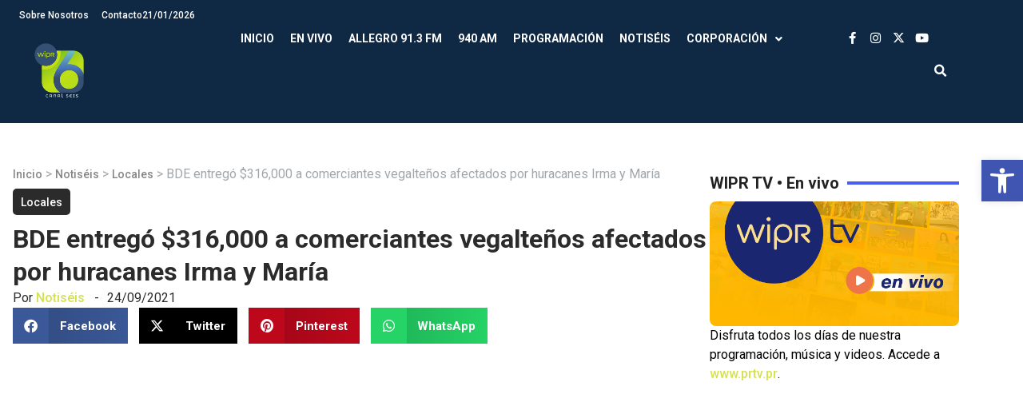

--- FILE ---
content_type: text/html; charset=UTF-8
request_url: https://wipr.pr/bde-entrego-316000-a-comerciantes-vegaltenos-afectados-por-huracanes-irma-y-maria/
body_size: 25965
content:
<!doctype html>
<html lang="es" prefix="og: https://ogp.me/ns#">
<head>
	<meta charset="UTF-8">
	<meta name="viewport" content="width=device-width, initial-scale=1">
	<link rel="profile" href="https://gmpg.org/xfn/11">
		<style>img:is([sizes="auto" i], [sizes^="auto," i]) { contain-intrinsic-size: 3000px 1500px }</style>
	
<!-- Search Engine Optimization by Rank Math - https://rankmath.com/ -->
<title>BDE entregó $316,000 a comerciantes vegalteños afectados por huracanes Irma y María - WIPR</title>
<meta name="description" content="El presidente del Banco de Desarrollo Económico para Puerto Rico (BDE), Luis Alemañy González, junto a la alcaldesa de Vega Alta, María Vega Pagán, entregó"/>
<meta name="robots" content="index, follow, max-snippet:-1, max-video-preview:-1, max-image-preview:large"/>
<link rel="canonical" href="https://wipr.pr/bde-entrego-316000-a-comerciantes-vegaltenos-afectados-por-huracanes-irma-y-maria/" />
<meta property="og:locale" content="es_ES" />
<meta property="og:type" content="article" />
<meta property="og:title" content="BDE entregó $316,000 a comerciantes vegalteños afectados por huracanes Irma y María - WIPR" />
<meta property="og:description" content="El presidente del Banco de Desarrollo Económico para Puerto Rico (BDE), Luis Alemañy González, junto a la alcaldesa de Vega Alta, María Vega Pagán, entregó" />
<meta property="og:url" content="https://wipr.pr/bde-entrego-316000-a-comerciantes-vegaltenos-afectados-por-huracanes-irma-y-maria/" />
<meta property="og:site_name" content="WIPR" />
<meta property="article:section" content="Locales" />
<meta property="og:image" content="https://wipr.pr/wp-content/uploads/2021/09/BDE-Vega-Alta-3.jpg" />
<meta property="og:image:secure_url" content="https://wipr.pr/wp-content/uploads/2021/09/BDE-Vega-Alta-3.jpg" />
<meta property="og:image:width" content="1024" />
<meta property="og:image:height" content="768" />
<meta property="og:image:alt" content="BDE entregó $316,000 a comerciantes vegalteños afectados por huracanes Irma y María" />
<meta property="og:image:type" content="image/jpeg" />
<meta property="article:published_time" content="2021-09-24T18:38:29-04:00" />
<meta name="twitter:card" content="summary_large_image" />
<meta name="twitter:title" content="BDE entregó $316,000 a comerciantes vegalteños afectados por huracanes Irma y María - WIPR" />
<meta name="twitter:description" content="El presidente del Banco de Desarrollo Económico para Puerto Rico (BDE), Luis Alemañy González, junto a la alcaldesa de Vega Alta, María Vega Pagán, entregó" />
<meta name="twitter:image" content="https://wipr.pr/wp-content/uploads/2021/09/BDE-Vega-Alta-3.jpg" />
<meta name="twitter:label1" content="Written by" />
<meta name="twitter:data1" content="Notiséis" />
<meta name="twitter:label2" content="Time to read" />
<meta name="twitter:data2" content="3 minutes" />
<script type="application/ld+json" class="rank-math-schema">{"@context":"https://schema.org","@graph":[{"@type":["Person","Organization"],"@id":"https://wipr.pr/#person","name":"WIPR","logo":{"@type":"ImageObject","@id":"https://wipr.pr/#logo","url":"https://wipr.pr/wp-content/uploads/2024/10/WIPR25_LogoPlus6-v2-whitetext-150x150.webp","contentUrl":"https://wipr.pr/wp-content/uploads/2024/10/WIPR25_LogoPlus6-v2-whitetext-150x150.webp","caption":"WIPR","inLanguage":"es"},"image":{"@type":"ImageObject","@id":"https://wipr.pr/#logo","url":"https://wipr.pr/wp-content/uploads/2024/10/WIPR25_LogoPlus6-v2-whitetext-150x150.webp","contentUrl":"https://wipr.pr/wp-content/uploads/2024/10/WIPR25_LogoPlus6-v2-whitetext-150x150.webp","caption":"WIPR","inLanguage":"es"}},{"@type":"WebSite","@id":"https://wipr.pr/#website","url":"https://wipr.pr","name":"WIPR","publisher":{"@id":"https://wipr.pr/#person"},"inLanguage":"es"},{"@type":"ImageObject","@id":"https://wipr.pr/wp-content/uploads/2021/09/BDE-Vega-Alta-3.jpg","url":"https://wipr.pr/wp-content/uploads/2021/09/BDE-Vega-Alta-3.jpg","width":"1024","height":"768","inLanguage":"es"},{"@type":"BreadcrumbList","@id":"https://wipr.pr/bde-entrego-316000-a-comerciantes-vegaltenos-afectados-por-huracanes-irma-y-maria/#breadcrumb","itemListElement":[{"@type":"ListItem","position":"1","item":{"@id":"http://wipr.pr","name":"Inicio"}},{"@type":"ListItem","position":"2","item":{"@id":"https://wipr.pr/category/notiseis/","name":"Notis\u00e9is"}},{"@type":"ListItem","position":"3","item":{"@id":"https://wipr.pr/category/notiseis/locales/","name":"Locales"}},{"@type":"ListItem","position":"4","item":{"@id":"https://wipr.pr/bde-entrego-316000-a-comerciantes-vegaltenos-afectados-por-huracanes-irma-y-maria/","name":"BDE entreg\u00f3 $316,000 a comerciantes vegalte\u00f1os afectados por huracanes Irma y Mar\u00eda"}}]},{"@type":"WebPage","@id":"https://wipr.pr/bde-entrego-316000-a-comerciantes-vegaltenos-afectados-por-huracanes-irma-y-maria/#webpage","url":"https://wipr.pr/bde-entrego-316000-a-comerciantes-vegaltenos-afectados-por-huracanes-irma-y-maria/","name":"BDE entreg\u00f3 $316,000 a comerciantes vegalte\u00f1os afectados por huracanes Irma y Mar\u00eda - WIPR","datePublished":"2021-09-24T18:38:29-04:00","dateModified":"2021-09-24T18:38:29-04:00","isPartOf":{"@id":"https://wipr.pr/#website"},"primaryImageOfPage":{"@id":"https://wipr.pr/wp-content/uploads/2021/09/BDE-Vega-Alta-3.jpg"},"inLanguage":"es","breadcrumb":{"@id":"https://wipr.pr/bde-entrego-316000-a-comerciantes-vegaltenos-afectados-por-huracanes-irma-y-maria/#breadcrumb"}},{"@type":"Person","@id":"https://wipr.pr/author/notiseis360pr/","name":"Notis\u00e9is","url":"https://wipr.pr/author/notiseis360pr/","image":{"@type":"ImageObject","@id":"https://secure.gravatar.com/avatar/d1613cd5a33019c37b00e5b5dd43f29716891a7b70e479229db7262c11cad783?s=96&amp;d=mm&amp;r=g","url":"https://secure.gravatar.com/avatar/d1613cd5a33019c37b00e5b5dd43f29716891a7b70e479229db7262c11cad783?s=96&amp;d=mm&amp;r=g","caption":"Notis\u00e9is","inLanguage":"es"}},{"@type":"BlogPosting","headline":"BDE entreg\u00f3 $316,000 a comerciantes vegalte\u00f1os afectados por huracanes Irma y Mar\u00eda - WIPR","datePublished":"2021-09-24T18:38:29-04:00","dateModified":"2021-09-24T18:38:29-04:00","articleSection":"Locales","author":{"@id":"https://wipr.pr/author/notiseis360pr/","name":"Notis\u00e9is"},"publisher":{"@id":"https://wipr.pr/#person"},"description":"El presidente del Banco de Desarrollo Econ\u00f3mico para Puerto Rico (BDE), Luis Alema\u00f1y Gonz\u00e1lez, junto a la alcaldesa de Vega Alta, Mar\u00eda Vega Pag\u00e1n, entreg\u00f3","name":"BDE entreg\u00f3 $316,000 a comerciantes vegalte\u00f1os afectados por huracanes Irma y Mar\u00eda - WIPR","@id":"https://wipr.pr/bde-entrego-316000-a-comerciantes-vegaltenos-afectados-por-huracanes-irma-y-maria/#richSnippet","isPartOf":{"@id":"https://wipr.pr/bde-entrego-316000-a-comerciantes-vegaltenos-afectados-por-huracanes-irma-y-maria/#webpage"},"image":{"@id":"https://wipr.pr/wp-content/uploads/2021/09/BDE-Vega-Alta-3.jpg"},"inLanguage":"es","mainEntityOfPage":{"@id":"https://wipr.pr/bde-entrego-316000-a-comerciantes-vegaltenos-afectados-por-huracanes-irma-y-maria/#webpage"}}]}</script>
<!-- /Rank Math WordPress SEO plugin -->

<link rel="alternate" type="application/rss+xml" title="WIPR &raquo; Feed" href="https://wipr.pr/feed/" />
<link rel="alternate" type="application/rss+xml" title="WIPR &raquo; Feed de los comentarios" href="https://wipr.pr/comments/feed/" />
		<!-- This site uses the Google Analytics by MonsterInsights plugin v9.9.0 - Using Analytics tracking - https://www.monsterinsights.com/ -->
							<script src="//www.googletagmanager.com/gtag/js?id=G-LX9T4V7RZ1"  data-cfasync="false" data-wpfc-render="false" async></script>
			<script data-cfasync="false" data-wpfc-render="false">
				var mi_version = '9.9.0';
				var mi_track_user = true;
				var mi_no_track_reason = '';
								var MonsterInsightsDefaultLocations = {"page_location":"https:\/\/wipr.pr\/bde-entrego-316000-a-comerciantes-vegaltenos-afectados-por-huracanes-irma-y-maria\/"};
								if ( typeof MonsterInsightsPrivacyGuardFilter === 'function' ) {
					var MonsterInsightsLocations = (typeof MonsterInsightsExcludeQuery === 'object') ? MonsterInsightsPrivacyGuardFilter( MonsterInsightsExcludeQuery ) : MonsterInsightsPrivacyGuardFilter( MonsterInsightsDefaultLocations );
				} else {
					var MonsterInsightsLocations = (typeof MonsterInsightsExcludeQuery === 'object') ? MonsterInsightsExcludeQuery : MonsterInsightsDefaultLocations;
				}

								var disableStrs = [
										'ga-disable-G-LX9T4V7RZ1',
									];

				/* Function to detect opted out users */
				function __gtagTrackerIsOptedOut() {
					for (var index = 0; index < disableStrs.length; index++) {
						if (document.cookie.indexOf(disableStrs[index] + '=true') > -1) {
							return true;
						}
					}

					return false;
				}

				/* Disable tracking if the opt-out cookie exists. */
				if (__gtagTrackerIsOptedOut()) {
					for (var index = 0; index < disableStrs.length; index++) {
						window[disableStrs[index]] = true;
					}
				}

				/* Opt-out function */
				function __gtagTrackerOptout() {
					for (var index = 0; index < disableStrs.length; index++) {
						document.cookie = disableStrs[index] + '=true; expires=Thu, 31 Dec 2099 23:59:59 UTC; path=/';
						window[disableStrs[index]] = true;
					}
				}

				if ('undefined' === typeof gaOptout) {
					function gaOptout() {
						__gtagTrackerOptout();
					}
				}
								window.dataLayer = window.dataLayer || [];

				window.MonsterInsightsDualTracker = {
					helpers: {},
					trackers: {},
				};
				if (mi_track_user) {
					function __gtagDataLayer() {
						dataLayer.push(arguments);
					}

					function __gtagTracker(type, name, parameters) {
						if (!parameters) {
							parameters = {};
						}

						if (parameters.send_to) {
							__gtagDataLayer.apply(null, arguments);
							return;
						}

						if (type === 'event') {
														parameters.send_to = monsterinsights_frontend.v4_id;
							var hookName = name;
							if (typeof parameters['event_category'] !== 'undefined') {
								hookName = parameters['event_category'] + ':' + name;
							}

							if (typeof MonsterInsightsDualTracker.trackers[hookName] !== 'undefined') {
								MonsterInsightsDualTracker.trackers[hookName](parameters);
							} else {
								__gtagDataLayer('event', name, parameters);
							}
							
						} else {
							__gtagDataLayer.apply(null, arguments);
						}
					}

					__gtagTracker('js', new Date());
					__gtagTracker('set', {
						'developer_id.dZGIzZG': true,
											});
					if ( MonsterInsightsLocations.page_location ) {
						__gtagTracker('set', MonsterInsightsLocations);
					}
										__gtagTracker('config', 'G-LX9T4V7RZ1', {"forceSSL":"true","link_attribution":"true"} );
										window.gtag = __gtagTracker;										(function () {
						/* https://developers.google.com/analytics/devguides/collection/analyticsjs/ */
						/* ga and __gaTracker compatibility shim. */
						var noopfn = function () {
							return null;
						};
						var newtracker = function () {
							return new Tracker();
						};
						var Tracker = function () {
							return null;
						};
						var p = Tracker.prototype;
						p.get = noopfn;
						p.set = noopfn;
						p.send = function () {
							var args = Array.prototype.slice.call(arguments);
							args.unshift('send');
							__gaTracker.apply(null, args);
						};
						var __gaTracker = function () {
							var len = arguments.length;
							if (len === 0) {
								return;
							}
							var f = arguments[len - 1];
							if (typeof f !== 'object' || f === null || typeof f.hitCallback !== 'function') {
								if ('send' === arguments[0]) {
									var hitConverted, hitObject = false, action;
									if ('event' === arguments[1]) {
										if ('undefined' !== typeof arguments[3]) {
											hitObject = {
												'eventAction': arguments[3],
												'eventCategory': arguments[2],
												'eventLabel': arguments[4],
												'value': arguments[5] ? arguments[5] : 1,
											}
										}
									}
									if ('pageview' === arguments[1]) {
										if ('undefined' !== typeof arguments[2]) {
											hitObject = {
												'eventAction': 'page_view',
												'page_path': arguments[2],
											}
										}
									}
									if (typeof arguments[2] === 'object') {
										hitObject = arguments[2];
									}
									if (typeof arguments[5] === 'object') {
										Object.assign(hitObject, arguments[5]);
									}
									if ('undefined' !== typeof arguments[1].hitType) {
										hitObject = arguments[1];
										if ('pageview' === hitObject.hitType) {
											hitObject.eventAction = 'page_view';
										}
									}
									if (hitObject) {
										action = 'timing' === arguments[1].hitType ? 'timing_complete' : hitObject.eventAction;
										hitConverted = mapArgs(hitObject);
										__gtagTracker('event', action, hitConverted);
									}
								}
								return;
							}

							function mapArgs(args) {
								var arg, hit = {};
								var gaMap = {
									'eventCategory': 'event_category',
									'eventAction': 'event_action',
									'eventLabel': 'event_label',
									'eventValue': 'event_value',
									'nonInteraction': 'non_interaction',
									'timingCategory': 'event_category',
									'timingVar': 'name',
									'timingValue': 'value',
									'timingLabel': 'event_label',
									'page': 'page_path',
									'location': 'page_location',
									'title': 'page_title',
									'referrer' : 'page_referrer',
								};
								for (arg in args) {
																		if (!(!args.hasOwnProperty(arg) || !gaMap.hasOwnProperty(arg))) {
										hit[gaMap[arg]] = args[arg];
									} else {
										hit[arg] = args[arg];
									}
								}
								return hit;
							}

							try {
								f.hitCallback();
							} catch (ex) {
							}
						};
						__gaTracker.create = newtracker;
						__gaTracker.getByName = newtracker;
						__gaTracker.getAll = function () {
							return [];
						};
						__gaTracker.remove = noopfn;
						__gaTracker.loaded = true;
						window['__gaTracker'] = __gaTracker;
					})();
									} else {
										console.log("");
					(function () {
						function __gtagTracker() {
							return null;
						}

						window['__gtagTracker'] = __gtagTracker;
						window['gtag'] = __gtagTracker;
					})();
									}
			</script>
			
							<!-- / Google Analytics by MonsterInsights -->
		<script>
window._wpemojiSettings = {"baseUrl":"https:\/\/s.w.org\/images\/core\/emoji\/16.0.1\/72x72\/","ext":".png","svgUrl":"https:\/\/s.w.org\/images\/core\/emoji\/16.0.1\/svg\/","svgExt":".svg","source":{"concatemoji":"https:\/\/wipr.pr\/wp-includes\/js\/wp-emoji-release.min.js?ver=6.8.3"}};
/*! This file is auto-generated */
!function(s,n){var o,i,e;function c(e){try{var t={supportTests:e,timestamp:(new Date).valueOf()};sessionStorage.setItem(o,JSON.stringify(t))}catch(e){}}function p(e,t,n){e.clearRect(0,0,e.canvas.width,e.canvas.height),e.fillText(t,0,0);var t=new Uint32Array(e.getImageData(0,0,e.canvas.width,e.canvas.height).data),a=(e.clearRect(0,0,e.canvas.width,e.canvas.height),e.fillText(n,0,0),new Uint32Array(e.getImageData(0,0,e.canvas.width,e.canvas.height).data));return t.every(function(e,t){return e===a[t]})}function u(e,t){e.clearRect(0,0,e.canvas.width,e.canvas.height),e.fillText(t,0,0);for(var n=e.getImageData(16,16,1,1),a=0;a<n.data.length;a++)if(0!==n.data[a])return!1;return!0}function f(e,t,n,a){switch(t){case"flag":return n(e,"\ud83c\udff3\ufe0f\u200d\u26a7\ufe0f","\ud83c\udff3\ufe0f\u200b\u26a7\ufe0f")?!1:!n(e,"\ud83c\udde8\ud83c\uddf6","\ud83c\udde8\u200b\ud83c\uddf6")&&!n(e,"\ud83c\udff4\udb40\udc67\udb40\udc62\udb40\udc65\udb40\udc6e\udb40\udc67\udb40\udc7f","\ud83c\udff4\u200b\udb40\udc67\u200b\udb40\udc62\u200b\udb40\udc65\u200b\udb40\udc6e\u200b\udb40\udc67\u200b\udb40\udc7f");case"emoji":return!a(e,"\ud83e\udedf")}return!1}function g(e,t,n,a){var r="undefined"!=typeof WorkerGlobalScope&&self instanceof WorkerGlobalScope?new OffscreenCanvas(300,150):s.createElement("canvas"),o=r.getContext("2d",{willReadFrequently:!0}),i=(o.textBaseline="top",o.font="600 32px Arial",{});return e.forEach(function(e){i[e]=t(o,e,n,a)}),i}function t(e){var t=s.createElement("script");t.src=e,t.defer=!0,s.head.appendChild(t)}"undefined"!=typeof Promise&&(o="wpEmojiSettingsSupports",i=["flag","emoji"],n.supports={everything:!0,everythingExceptFlag:!0},e=new Promise(function(e){s.addEventListener("DOMContentLoaded",e,{once:!0})}),new Promise(function(t){var n=function(){try{var e=JSON.parse(sessionStorage.getItem(o));if("object"==typeof e&&"number"==typeof e.timestamp&&(new Date).valueOf()<e.timestamp+604800&&"object"==typeof e.supportTests)return e.supportTests}catch(e){}return null}();if(!n){if("undefined"!=typeof Worker&&"undefined"!=typeof OffscreenCanvas&&"undefined"!=typeof URL&&URL.createObjectURL&&"undefined"!=typeof Blob)try{var e="postMessage("+g.toString()+"("+[JSON.stringify(i),f.toString(),p.toString(),u.toString()].join(",")+"));",a=new Blob([e],{type:"text/javascript"}),r=new Worker(URL.createObjectURL(a),{name:"wpTestEmojiSupports"});return void(r.onmessage=function(e){c(n=e.data),r.terminate(),t(n)})}catch(e){}c(n=g(i,f,p,u))}t(n)}).then(function(e){for(var t in e)n.supports[t]=e[t],n.supports.everything=n.supports.everything&&n.supports[t],"flag"!==t&&(n.supports.everythingExceptFlag=n.supports.everythingExceptFlag&&n.supports[t]);n.supports.everythingExceptFlag=n.supports.everythingExceptFlag&&!n.supports.flag,n.DOMReady=!1,n.readyCallback=function(){n.DOMReady=!0}}).then(function(){return e}).then(function(){var e;n.supports.everything||(n.readyCallback(),(e=n.source||{}).concatemoji?t(e.concatemoji):e.wpemoji&&e.twemoji&&(t(e.twemoji),t(e.wpemoji)))}))}((window,document),window._wpemojiSettings);
</script>
<style id='wp-emoji-styles-inline-css'>

	img.wp-smiley, img.emoji {
		display: inline !important;
		border: none !important;
		box-shadow: none !important;
		height: 1em !important;
		width: 1em !important;
		margin: 0 0.07em !important;
		vertical-align: -0.1em !important;
		background: none !important;
		padding: 0 !important;
	}
</style>
<link rel='stylesheet' id='jet-engine-frontend-css' href='https://wipr.pr/wp-content/plugins/jet-engine/assets/css/frontend.css?ver=3.7.9.1' media='all' />
<link rel='stylesheet' id='videojs-css' href='https://wipr.pr/wp-content/plugins/videojs-html5-player/videojs/video-js.min.css?ver=6.8.3' media='all' />
<link rel='stylesheet' id='xs-front-style-css' href='https://wipr.pr/wp-content/plugins/wp-social/assets/css/frontend.css?ver=3.1.3' media='all' />
<link rel='stylesheet' id='xs_login_font_login_css-css' href='https://wipr.pr/wp-content/plugins/wp-social/assets/css/font-icon.css?ver=3.1.3' media='all' />
<link rel='stylesheet' id='pojo-a11y-css' href='https://wipr.pr/wp-content/plugins/pojo-accessibility/modules/legacy/assets/css/style.min.css?ver=1.0.0' media='all' />
<link rel='stylesheet' id='hello-elementor-css' href='https://wipr.pr/wp-content/themes/hello-elementor/style.min.css?ver=3.1.1' media='all' />
<link rel='stylesheet' id='hello-elementor-theme-style-css' href='https://wipr.pr/wp-content/themes/hello-elementor/theme.min.css?ver=3.1.1' media='all' />
<link rel='stylesheet' id='hello-elementor-header-footer-css' href='https://wipr.pr/wp-content/themes/hello-elementor/header-footer.min.css?ver=3.1.1' media='all' />
<link rel='stylesheet' id='elementor-frontend-css' href='https://wipr.pr/wp-content/plugins/elementor/assets/css/frontend.min.css?ver=3.33.0' media='all' />
<link rel='stylesheet' id='elementor-post-139585-css' href='https://wipr.pr/wp-content/uploads/elementor/css/post-139585.css?ver=1763061618' media='all' />
<link rel='stylesheet' id='widget-nav-menu-css' href='https://wipr.pr/wp-content/plugins/elementor-pro/assets/css/widget-nav-menu.min.css?ver=3.33.1' media='all' />
<link rel='stylesheet' id='widget-image-css' href='https://wipr.pr/wp-content/plugins/elementor/assets/css/widget-image.min.css?ver=3.33.0' media='all' />
<link rel='stylesheet' id='widget-social-icons-css' href='https://wipr.pr/wp-content/plugins/elementor/assets/css/widget-social-icons.min.css?ver=3.33.0' media='all' />
<link rel='stylesheet' id='e-apple-webkit-css' href='https://wipr.pr/wp-content/plugins/elementor/assets/css/conditionals/apple-webkit.min.css?ver=3.33.0' media='all' />
<link rel='stylesheet' id='widget-search-form-css' href='https://wipr.pr/wp-content/plugins/elementor-pro/assets/css/widget-search-form.min.css?ver=3.33.1' media='all' />
<link rel='stylesheet' id='elementor-icons-shared-0-css' href='https://wipr.pr/wp-content/plugins/elementor/assets/lib/font-awesome/css/fontawesome.min.css?ver=5.15.3' media='all' />
<link rel='stylesheet' id='elementor-icons-fa-solid-css' href='https://wipr.pr/wp-content/plugins/elementor/assets/lib/font-awesome/css/solid.min.css?ver=5.15.3' media='all' />
<link rel='stylesheet' id='e-animation-fadeInRight-css' href='https://wipr.pr/wp-content/plugins/elementor/assets/lib/animations/styles/fadeInRight.min.css?ver=3.33.0' media='all' />
<link rel='stylesheet' id='widget-off-canvas-css' href='https://wipr.pr/wp-content/plugins/elementor-pro/assets/css/widget-off-canvas.min.css?ver=3.33.1' media='all' />
<link rel='stylesheet' id='widget-divider-css' href='https://wipr.pr/wp-content/plugins/elementor/assets/css/widget-divider.min.css?ver=3.33.0' media='all' />
<link rel='stylesheet' id='widget-heading-css' href='https://wipr.pr/wp-content/plugins/elementor/assets/css/widget-heading.min.css?ver=3.33.0' media='all' />
<link rel='stylesheet' id='widget-icon-list-css' href='https://wipr.pr/wp-content/plugins/elementor/assets/css/widget-icon-list.min.css?ver=3.33.0' media='all' />
<link rel='stylesheet' id='widget-share-buttons-css' href='https://wipr.pr/wp-content/plugins/elementor-pro/assets/css/widget-share-buttons.min.css?ver=3.33.1' media='all' />
<link rel='stylesheet' id='elementor-icons-fa-brands-css' href='https://wipr.pr/wp-content/plugins/elementor/assets/lib/font-awesome/css/brands.min.css?ver=5.15.3' media='all' />
<link rel='stylesheet' id='swiper-css' href='https://wipr.pr/wp-content/plugins/elementor/assets/lib/swiper/v8/css/swiper.min.css?ver=8.4.5' media='all' />
<link rel='stylesheet' id='e-swiper-css' href='https://wipr.pr/wp-content/plugins/elementor/assets/css/conditionals/e-swiper.min.css?ver=3.33.0' media='all' />
<link rel='stylesheet' id='widget-post-navigation-css' href='https://wipr.pr/wp-content/plugins/elementor-pro/assets/css/widget-post-navigation.min.css?ver=3.33.1' media='all' />
<link rel='stylesheet' id='e-popup-css' href='https://wipr.pr/wp-content/plugins/elementor-pro/assets/css/conditionals/popup.min.css?ver=3.33.1' media='all' />
<link rel='stylesheet' id='elementor-icons-css' href='https://wipr.pr/wp-content/plugins/elementor/assets/lib/eicons/css/elementor-icons.min.css?ver=5.44.0' media='all' />
<link rel='stylesheet' id='elementor-post-140177-css' href='https://wipr.pr/wp-content/uploads/elementor/css/post-140177.css?ver=1763061625' media='all' />
<link rel='stylesheet' id='elementor-post-139605-css' href='https://wipr.pr/wp-content/uploads/elementor/css/post-139605.css?ver=1768939952' media='all' />
<link rel='stylesheet' id='elementor-post-140326-css' href='https://wipr.pr/wp-content/uploads/elementor/css/post-140326.css?ver=1763061625' media='all' />
<link rel='stylesheet' id='elementor-post-141041-css' href='https://wipr.pr/wp-content/uploads/elementor/css/post-141041.css?ver=1763061619' media='all' />
<link rel='stylesheet' id='hello-elementor-child-style-css' href='https://wipr.pr/wp-content/themes/hello-theme-child-master/style.css?ver=2.0.0' media='all' />
<link rel='stylesheet' id='elementor-gf-roboto-css' href='https://fonts.googleapis.com/css?family=Roboto:100,100italic,200,200italic,300,300italic,400,400italic,500,500italic,600,600italic,700,700italic,800,800italic,900,900italic&#038;display=swap' media='all' />
<!--n2css--><!--n2js--><script src="https://wipr.pr/wp-content/plugins/google-analytics-for-wordpress/assets/js/frontend-gtag.min.js?ver=9.9.0" id="monsterinsights-frontend-script-js" async data-wp-strategy="async"></script>
<script data-cfasync="false" data-wpfc-render="false" id='monsterinsights-frontend-script-js-extra'>var monsterinsights_frontend = {"js_events_tracking":"true","download_extensions":"doc,pdf,ppt,zip,xls,docx,pptx,xlsx","inbound_paths":"[{\"path\":\"\\\/go\\\/\",\"label\":\"affiliate\"},{\"path\":\"\\\/recommend\\\/\",\"label\":\"affiliate\"}]","home_url":"https:\/\/wipr.pr","hash_tracking":"false","v4_id":"G-LX9T4V7RZ1"};</script>
<script src="https://wipr.pr/wp-includes/js/jquery/jquery.min.js?ver=3.7.1" id="jquery-core-js"></script>
<script src="https://wipr.pr/wp-includes/js/jquery/jquery-migrate.min.js?ver=3.4.1" id="jquery-migrate-js"></script>
<script id="xs_front_main_js-js-extra">
var rest_config = {"rest_url":"https:\/\/wipr.pr\/wp-json\/","nonce":"3c939236f0","insta_enabled":"1"};
</script>
<script src="https://wipr.pr/wp-content/plugins/wp-social/assets/js/front-main.js?ver=3.1.3" id="xs_front_main_js-js"></script>
<script id="xs_social_custom-js-extra">
var rest_api_conf = {"siteurl":"http:\/\/wipr.pr","nonce":"3c939236f0","root":"https:\/\/wipr.pr\/wp-json\/"};
var wsluFrontObj = {"resturl":"https:\/\/wipr.pr\/wp-json\/","rest_nonce":"3c939236f0"};
</script>
<script src="https://wipr.pr/wp-content/plugins/wp-social/assets/js/social-front.js?ver=6.8.3" id="xs_social_custom-js"></script>
<script id="wpstg-global-js-extra">
var wpstg = {"nonce":"738b8b846f"};
</script>
<script src="https://wipr.pr/wp-content/plugins/wp-staging-pro/assets/js/dist/wpstg-blank-loader.min.js?ver=6.8.3" id="wpstg-global-js"></script>
<link rel="https://api.w.org/" href="https://wipr.pr/wp-json/" /><link rel="alternate" title="JSON" type="application/json" href="https://wipr.pr/wp-json/wp/v2/posts/78259" /><link rel="EditURI" type="application/rsd+xml" title="RSD" href="https://wipr.pr/xmlrpc.php?rsd" />
<meta name="generator" content="WordPress 6.8.3" />
<link rel='shortlink' href='https://wipr.pr/?p=78259' />
<link rel="alternate" title="oEmbed (JSON)" type="application/json+oembed" href="https://wipr.pr/wp-json/oembed/1.0/embed?url=https%3A%2F%2Fwipr.pr%2Fbde-entrego-316000-a-comerciantes-vegaltenos-afectados-por-huracanes-irma-y-maria%2F" />
<link rel="alternate" title="oEmbed (XML)" type="text/xml+oembed" href="https://wipr.pr/wp-json/oembed/1.0/embed?url=https%3A%2F%2Fwipr.pr%2Fbde-entrego-316000-a-comerciantes-vegaltenos-afectados-por-huracanes-irma-y-maria%2F&#038;format=xml" />
<!-- This site is embedding videos using the Videojs HTML5 Player plugin v1.1.13 - http://wphowto.net/videojs-html5-player-for-wordpress-757 --><style>
	/* Ocultamos la columna descripción */
	#audios_query table tr th:nth-child(5), #audios_query table tr td:nth-child(5), #audios_query table tr th:nth-child(9), #audios_query table tr td:nth-child(9){
		display:none;
	}
	/*Boton descargar blog*/
	.btn-download {
		padding: 10px 22px;
		background-color: #345673;
		color: #fff;
		text-decoration: none;
		text-transform: uppercase;
		border: 0px;
		font-size: 13px;
	}
	
	.btn-download:hover {
		background-color: #222;
		color: #fff;
	}
	
	/* Audio archivos */
	.page-id-135196 .tdc-content-wrap{
		width:100%;
		padding:40px;
	}
	.page-id-135196 .td-main-sidebar{
		display:none;
	}
	.page-id-135196 .td-main-content{
		width:100%;
	}
	/* Filters & Pagination */
	.page-id-135196 .jet-smart-filters-date-range{
		display:none;
	}
	.page-id-135196 #filters_wrapper {
		display: inline-flex;
		gap: 20px;
		background-color: #F39F2E;
		padding: 20px;
		border-radius: 10px 10px 0 0;
		margin: 0;
		width: 100%;
	}
	.page-id-135196 #filters_wrapper input{
		border:0;
		height:38px;
		border-radius:8px;
		padding-left:10px
	}
	.page-id-135196 #filters_wrapper select{
		border:0;
		height:40px;
		border-radius:8px;
		padding-left:10px;
	}
	.page-id-135196 .jet-smart-filters-search,
	.page-id-135196 .jet-smart-filters-select{
		width: 100% !important;
	}
	.page-id-135196 .jet-smart-filters-date-range{
		width:100% !important;
	}
	.page-id-135196 .jet-date-range {
		display: flex;
		align-content: center;
	}
	.page-id-135196 .jet-date-range__inputs{
		gap:10px;
	}
	.page-id-135196 #filters_wrapper .jet-date-range__inputs input{
		height:40px;
	}
	.page-id-135196 .jet-date-range button{
		height:40px;
		width:55px;
		margin:0 0 0 5px;
		border:0;
		border-radius: 5px;
		background-color: #222222;
		color:#FFFFFF;
	}
	.page-id-135196 #pagination_wrapper{
		background-color: #F39F2E;
		padding: 0 20px 10px 20px;
		margin:0
	}
	.page-id-135196 .jet-filters-pagination{
		justify-content: flex-end;
	}
	.page-id-135196 .jet-filter{
		margin-top:0 !important;
	}
	.page-id-135196 .jet-filters-pagination__item {
		width: 30px;
		height: 30px;
		display: flex;
		align-items: center;
		justify-content: center;
		font-size: 13px;
	}
	.page-id-135196 .jet-filters-pagination__item:hover, .page-id-135196 .jet-filters-pagination__item.jet-filters-pagination__current {
		background: #7E59A2;
		border-radius: 50%;
		color: #FFFFFF;
	}
	/* Table */
	.page-id-135196 .jet-dynamic-table__header{
		background-color:#222222;
		color: #FFFFFF;
		border: 1px solid #222222;
	}
	.page-id-135196 .jet-dynamic-table__header th{
		border:0;
		text-transform:uppercase;
		color:#FFFFFF;
		text-align:center;
		padding:10px;
		font-size:14px;
	}
	.page-id-135196 .jet-dynamic-table__body td {
		font-size: 13px;
		line-height: 20px;
	}
	audio.mp3-archivo{
		max-width:200px;
		padding:10px;
	}
	audio.mp3-archivo::-webkit-media-controls-timeline{
		display:none;
	}
	audio.mp3-archivo::-webkit-media-controls-panel,
	audio.mp3-archivo::-webkit-media-controls-play-button{
		transition:all .2s ease;
	}
	audio.mp3-archivo.playing::-webkit-media-controls-panel {
		background-color: #F39F2E;
	}
	audio.mp3-archivo.playing::-webkit-media-controls-play-button{
		margin-left:-10px !important
	}
/*----------------------------------------------------------------------
        8.0 ESTILOS CSS RESPONSIVE
------------------------------------------------------------------------*/

/*=============================================
ESCRITORIO (XL revisamos en 1920px en adelante)
=============================================*/

@media (min-width:1800px){


}

/*=============================================
ESCRITORIO (XL revisamos en 1366px en adelante)
=============================================*/

@media (min-width:1200px) and (min-width:1750px){


}

/*=============================================
TABLET HORIZONTAL (LG revisamos en 1024px)
=============================================*/

@media (max-width:1199px) and (min-width:992px){


}

/*=============================================
TABLET VERTICAL (MD revisamos en 768px)
=============================================*/

@media (max-width:991px) and (min-width:768px){
  
  
}

/*=============================================
MÓVIL HORIZONTAL (SM revisamos en 576px)
=============================================*/

@media (max-width:767px) and (min-width:576px){

}

/*=============================================
MOVIL VERTICAL (revisamos en 320px)
=============================================*/

@media (max-width:575px){
	.page-id-135196 .tdc-content-wrap{
		padding:10px !important;
	}
	.page-id-135196 #filters_wrapper{
		flex-direction:column;
	}
	.page-id-135196 .jet-smart-filters-search, .page-id-135196 .jet-smart-filters-select{
		width:95% !important;
	}
	.page-id-135196 .jet-smart-filters-select .jet-select__control{
		width:105% !important;
	}
	.page-id-135196 .jet-filters-pagination{
		flex-wrap:nowrap !important;
	}
	.page-id-135196 .jet-filters-pagination__item:hover, .page-id-135196 .jet-filters-pagination__item.jet-filters-pagination__current{
		border-radius: 0;
		margin-top: 10px;
   		margin-bottom: 10px;
	}
}
</style>
<style>
	
	/*----------------------------------------------------------------------
        1.0 ESTILOS BASE
------------------------------------------------------------------------*/


/*-- TEXTO --*/


/*-- COLORES --*/


/*-- BOTONES --*/



/*-- UTILIDADES --*/



/**TITULOS SECCIONES**/


/*----------------------------------------------------------------------
        2.0 FORMS
------------------------------------------------------------------------*/



/*----------------------------------------------------------------------
        3.0 WIDGETS
------------------------------------------------------------------------*/




/*----------------------------------------------------------------------
        4.0 HEADER
------------------------------------------------------------------------*/




/*----------------------------------------------------------------------
        5.0 HOME PAGE
------------------------------------------------------------------------*/



/*----------------------------------------------------------------------
        6.0 PÁGINAS
------------------------------------------------------------------------*/
/*Text Gradient Para Headings Landings Desafío 2023*/
.blue-gradient{
    background: #06D3D5;
background: linear-gradient(to right, #06D3D5 30%, #2A81CB 80%);
-webkit-background-clip: text;
-webkit-text-fill-color: transparent;
}
	
	
 /*Lengua de señas*/
.title-gradient {
     background: linear-gradient(to right, #06d3d5 30%, #2a81cb 80%);
  -webkit-background-clip: text;
  -webkit-text-fill-color: transparent;
	}


/*----------------------------------------------------------------------
        7.0 FOOTER
------------------------------------------------------------------------*/

/*----------------------------------------------------------------------
        8.0 ESTILOS CSS RESPONSIVE
------------------------------------------------------------------------*/

/*=============================================
ESCRITORIO (XL revisamos en 1366px en adelante)
=============================================*/

@media (min-width:1200px){


}

/*=============================================
TABLET HORIZONTAL (LG revisamos en 1024px)
=============================================*/

@media (max-width:1199px) and (min-width:992px){

}

/*=============================================
TABLET VERTICAL (MD revisamos en 768px)
=============================================*/

@media (max-width:991px) and (min-width:768px){

}

/*=============================================
MÓVIL HORIZONTAL (SM revisamos en 576px)
=============================================*/

@media (max-width:767px) and (min-width:576px){

}

/*=============================================
MOVIL VERTICAL (revisamos en 320px)
=============================================*/

@media (max-width:575px){

}
</style>
<style type="text/css">
#pojo-a11y-toolbar .pojo-a11y-toolbar-toggle a{ background-color: #4054b2;	color: #ffffff;}
#pojo-a11y-toolbar .pojo-a11y-toolbar-overlay, #pojo-a11y-toolbar .pojo-a11y-toolbar-overlay ul.pojo-a11y-toolbar-items.pojo-a11y-links{ border-color: #4054b2;}
body.pojo-a11y-focusable a:focus{ outline-style: solid !important;	outline-width: 1px !important;	outline-color: #FF0000 !important;}
#pojo-a11y-toolbar{ top: 200px !important;}
#pojo-a11y-toolbar .pojo-a11y-toolbar-overlay{ background-color: #ffffff;}
#pojo-a11y-toolbar .pojo-a11y-toolbar-overlay ul.pojo-a11y-toolbar-items li.pojo-a11y-toolbar-item a, #pojo-a11y-toolbar .pojo-a11y-toolbar-overlay p.pojo-a11y-toolbar-title{ color: #333333;}
#pojo-a11y-toolbar .pojo-a11y-toolbar-overlay ul.pojo-a11y-toolbar-items li.pojo-a11y-toolbar-item a.active{ background-color: #4054b2;	color: #ffffff;}
@media (max-width: 767px) { #pojo-a11y-toolbar { top: 150px !important; } }</style><meta name="generator" content="Elementor 3.33.0; features: additional_custom_breakpoints; settings: css_print_method-external, google_font-enabled, font_display-swap">
			<style>
				.e-con.e-parent:nth-of-type(n+4):not(.e-lazyloaded):not(.e-no-lazyload),
				.e-con.e-parent:nth-of-type(n+4):not(.e-lazyloaded):not(.e-no-lazyload) * {
					background-image: none !important;
				}
				@media screen and (max-height: 1024px) {
					.e-con.e-parent:nth-of-type(n+3):not(.e-lazyloaded):not(.e-no-lazyload),
					.e-con.e-parent:nth-of-type(n+3):not(.e-lazyloaded):not(.e-no-lazyload) * {
						background-image: none !important;
					}
				}
				@media screen and (max-height: 640px) {
					.e-con.e-parent:nth-of-type(n+2):not(.e-lazyloaded):not(.e-no-lazyload),
					.e-con.e-parent:nth-of-type(n+2):not(.e-lazyloaded):not(.e-no-lazyload) * {
						background-image: none !important;
					}
				}
			</style>
			<link rel="icon" href="https://wipr.pr/wp-content/uploads/2024/10/wipr-logo-new-150x150.webp" sizes="32x32" />
<link rel="icon" href="https://wipr.pr/wp-content/uploads/2024/10/wipr-logo-new-300x300.webp" sizes="192x192" />
<link rel="apple-touch-icon" href="https://wipr.pr/wp-content/uploads/2024/10/wipr-logo-new-300x300.webp" />
<meta name="msapplication-TileImage" content="https://wipr.pr/wp-content/uploads/2024/10/wipr-logo-new-300x300.webp" />
</head>
<body class="wp-singular post-template-default single single-post postid-78259 single-format-video wp-custom-logo wp-theme-hello-elementor wp-child-theme-hello-theme-child-master elementor-default elementor-kit-139585 elementor-page-140326">


<a class="skip-link screen-reader-text" href="#content">Ir al contenido</a>

		<header data-elementor-type="header" data-elementor-id="140177" class="elementor elementor-140177 elementor-location-header" data-elementor-post-type="elementor_library">
			<div class="elementor-element elementor-element-f4d44c7 main-header elementor-hidden-tablet elementor-hidden-mobile e-con-full e-flex e-con e-parent" data-id="f4d44c7" data-element_type="container" data-settings="{&quot;background_background&quot;:&quot;classic&quot;,&quot;jet_parallax_layout_list&quot;:[]}">
		<div class="elementor-element elementor-element-0429f61 e-con-full e-flex e-con e-child" data-id="0429f61" data-element_type="container" data-settings="{&quot;jet_parallax_layout_list&quot;:[]}">
				<div class="elementor-element elementor-element-2a60e7b elementor-nav-menu--dropdown-none elementor-widget elementor-widget-nav-menu" data-id="2a60e7b" data-element_type="widget" data-settings="{&quot;layout&quot;:&quot;horizontal&quot;,&quot;submenu_icon&quot;:{&quot;value&quot;:&quot;&lt;i class=\&quot;fas fa-caret-down\&quot; aria-hidden=\&quot;true\&quot;&gt;&lt;\/i&gt;&quot;,&quot;library&quot;:&quot;fa-solid&quot;}}" data-widget_type="nav-menu.default">
				<div class="elementor-widget-container">
								<nav aria-label="Menu" class="elementor-nav-menu--main elementor-nav-menu__container elementor-nav-menu--layout-horizontal e--pointer-none">
				<ul id="menu-1-2a60e7b" class="elementor-nav-menu"><li class="menu-item menu-item-type-post_type menu-item-object-page menu-item-141594"><a href="https://wipr.pr/nuestra-historia/" class="elementor-item">Sobre Nosotros</a></li>
<li class="menu-item menu-item-type-custom menu-item-object-custom menu-item-139621"><a href="mailto:info@wipr.pr" class="elementor-item">Contacto</a></li>
</ul>			</nav>
						<nav class="elementor-nav-menu--dropdown elementor-nav-menu__container" aria-hidden="true">
				<ul id="menu-2-2a60e7b" class="elementor-nav-menu"><li class="menu-item menu-item-type-post_type menu-item-object-page menu-item-141594"><a href="https://wipr.pr/nuestra-historia/" class="elementor-item" tabindex="-1">Sobre Nosotros</a></li>
<li class="menu-item menu-item-type-custom menu-item-object-custom menu-item-139621"><a href="mailto:info@wipr.pr" class="elementor-item" tabindex="-1">Contacto</a></li>
</ul>			</nav>
						</div>
				</div>
				<div class="elementor-element elementor-element-563694d elementor-widget elementor-widget-text-editor" data-id="563694d" data-element_type="widget" data-widget_type="text-editor.default">
				<div class="elementor-widget-container">
									21/01/2026								</div>
				</div>
				</div>
		<div class="elementor-element elementor-element-432172d e-con-full e-flex e-con e-child" data-id="432172d" data-element_type="container" data-settings="{&quot;jet_parallax_layout_list&quot;:[]}">
		<div class="elementor-element elementor-element-a8d8e98 e-con-full e-flex e-con e-child" data-id="a8d8e98" data-element_type="container" data-settings="{&quot;jet_parallax_layout_list&quot;:[]}">
				<div class="elementor-element elementor-element-d26b6c7 e-transform elementor-widget__width-initial elementor-widget elementor-widget-theme-site-logo elementor-widget-image" data-id="d26b6c7" data-element_type="widget" data-settings="{&quot;_transform_scale_effect_hover&quot;:{&quot;unit&quot;:&quot;px&quot;,&quot;size&quot;:1.1,&quot;sizes&quot;:[]},&quot;_transform_scale_effect_hover_tablet&quot;:{&quot;unit&quot;:&quot;px&quot;,&quot;size&quot;:&quot;&quot;,&quot;sizes&quot;:[]},&quot;_transform_scale_effect_hover_mobile&quot;:{&quot;unit&quot;:&quot;px&quot;,&quot;size&quot;:&quot;&quot;,&quot;sizes&quot;:[]}}" data-widget_type="theme-site-logo.default">
				<div class="elementor-widget-container">
											<a href="https://wipr.pr">
			<img fetchpriority="high" width="796" height="796" src="https://wipr.pr/wp-content/uploads/2024/10/WIPR25_LogoPlus6-v2-whitetext.webp" class="attachment-full size-full wp-image-174138" alt="" srcset="https://wipr.pr/wp-content/uploads/2024/10/WIPR25_LogoPlus6-v2-whitetext.webp 796w, https://wipr.pr/wp-content/uploads/2024/10/WIPR25_LogoPlus6-v2-whitetext-300x300.webp 300w, https://wipr.pr/wp-content/uploads/2024/10/WIPR25_LogoPlus6-v2-whitetext-150x150.webp 150w, https://wipr.pr/wp-content/uploads/2024/10/WIPR25_LogoPlus6-v2-whitetext-768x768.webp 768w" sizes="(max-width: 796px) 100vw, 796px" />				</a>
											</div>
				</div>
				</div>
		<div class="elementor-element elementor-element-096a38e e-con-full e-flex e-con e-child" data-id="096a38e" data-element_type="container" data-settings="{&quot;jet_parallax_layout_list&quot;:[]}">
				<div class="elementor-element elementor-element-5720391 elementor-nav-menu__align-center elementor-nav-menu--dropdown-none elementor-widget elementor-widget-nav-menu" data-id="5720391" data-element_type="widget" data-settings="{&quot;submenu_icon&quot;:{&quot;value&quot;:&quot;&lt;i class=\&quot;fas fa-angle-down\&quot; aria-hidden=\&quot;true\&quot;&gt;&lt;\/i&gt;&quot;,&quot;library&quot;:&quot;fa-solid&quot;},&quot;layout&quot;:&quot;horizontal&quot;}" data-widget_type="nav-menu.default">
				<div class="elementor-widget-container">
								<nav aria-label="Menu" class="elementor-nav-menu--main elementor-nav-menu__container elementor-nav-menu--layout-horizontal e--pointer-none">
				<ul id="menu-1-5720391" class="elementor-nav-menu"><li class="menu-item menu-item-type-post_type menu-item-object-page menu-item-home menu-item-145767"><a href="https://wipr.pr/" class="elementor-item">Inicio</a></li>
<li class="menu-item menu-item-type-post_type menu-item-object-page menu-item-62291"><a href="https://wipr.pr/envivo/" class="elementor-item">En Vivo</a></li>
<li class="menu-item menu-item-type-post_type menu-item-object-page menu-item-61612"><a href="https://wipr.pr/fm/" class="elementor-item">Allegro 91.3 FM</a></li>
<li class="menu-item menu-item-type-post_type menu-item-object-page menu-item-61613"><a href="https://wipr.pr/am/" class="elementor-item">940 AM</a></li>
<li class="menu-item menu-item-type-post_type menu-item-object-page menu-item-62422"><a href="https://wipr.pr/tv/" class="elementor-item">Programación</a></li>
<li class="menu-item menu-item-type-post_type menu-item-object-page menu-item-66314"><a href="https://wipr.pr/noticias/" class="elementor-item">Notiséis</a></li>
<li class="menu-item menu-item-type-post_type menu-item-object-page menu-item-has-children menu-item-70658"><a href="https://wipr.pr/corporacion/" class="elementor-item">Corporación</a>
<ul class="sub-menu elementor-nav-menu--dropdown">
	<li class="menu-item menu-item-type-custom menu-item-object-custom menu-item-140470"><a href="http://wipr.pr/corporacion/#valores" class="elementor-sub-item elementor-item-anchor">Misión y Visión</a></li>
	<li class="menu-item menu-item-type-post_type menu-item-object-page menu-item-89872"><a href="https://wipr.pr/nuestra-historia/" class="elementor-sub-item">Nuestra Historia</a></li>
	<li class="menu-item menu-item-type-custom menu-item-object-custom menu-item-140460"><a href="http://wipr.pr/corporacion/#junta" class="elementor-sub-item elementor-item-anchor">Composición de la Junta</a></li>
	<li class="menu-item menu-item-type-custom menu-item-object-custom menu-item-141529"><a href="https://wipr.pr/desafio2023/" class="elementor-sub-item">#Desafío2023</a></li>
	<li class="menu-item menu-item-type-post_type menu-item-object-page menu-item-89871"><a href="https://wipr.pr/prtvplus/" class="elementor-sub-item">PRTV+</a></li>
	<li class="menu-item menu-item-type-post_type menu-item-object-page menu-item-101191"><a href="https://wipr.pr/dona/" class="elementor-sub-item">WIPR es Nuestro – Dona hoy y apoya la misión</a></li>
	<li class="menu-item menu-item-type-post_type menu-item-object-page menu-item-102720"><a href="https://wipr.pr/productores/" class="elementor-sub-item">Portal para Productores</a></li>
	<li class="menu-item menu-item-type-post_type menu-item-object-page menu-item-108177"><a href="https://wipr.pr/mediakit/" class="elementor-sub-item">Media Kit</a></li>
	<li class="menu-item menu-item-type-custom menu-item-object-custom menu-item-home menu-item-141497"><a href="https://wipr.pr/" class="elementor-sub-item">Archivo Digital de Radio</a></li>
	<li class="menu-item menu-item-type-post_type menu-item-object-page menu-item-145809"><a href="https://wipr.pr/solicitudes-casting/" class="elementor-sub-item">Solicitudes Casting</a></li>
</ul>
</li>
</ul>			</nav>
						<nav class="elementor-nav-menu--dropdown elementor-nav-menu__container" aria-hidden="true">
				<ul id="menu-2-5720391" class="elementor-nav-menu"><li class="menu-item menu-item-type-post_type menu-item-object-page menu-item-home menu-item-145767"><a href="https://wipr.pr/" class="elementor-item" tabindex="-1">Inicio</a></li>
<li class="menu-item menu-item-type-post_type menu-item-object-page menu-item-62291"><a href="https://wipr.pr/envivo/" class="elementor-item" tabindex="-1">En Vivo</a></li>
<li class="menu-item menu-item-type-post_type menu-item-object-page menu-item-61612"><a href="https://wipr.pr/fm/" class="elementor-item" tabindex="-1">Allegro 91.3 FM</a></li>
<li class="menu-item menu-item-type-post_type menu-item-object-page menu-item-61613"><a href="https://wipr.pr/am/" class="elementor-item" tabindex="-1">940 AM</a></li>
<li class="menu-item menu-item-type-post_type menu-item-object-page menu-item-62422"><a href="https://wipr.pr/tv/" class="elementor-item" tabindex="-1">Programación</a></li>
<li class="menu-item menu-item-type-post_type menu-item-object-page menu-item-66314"><a href="https://wipr.pr/noticias/" class="elementor-item" tabindex="-1">Notiséis</a></li>
<li class="menu-item menu-item-type-post_type menu-item-object-page menu-item-has-children menu-item-70658"><a href="https://wipr.pr/corporacion/" class="elementor-item" tabindex="-1">Corporación</a>
<ul class="sub-menu elementor-nav-menu--dropdown">
	<li class="menu-item menu-item-type-custom menu-item-object-custom menu-item-140470"><a href="http://wipr.pr/corporacion/#valores" class="elementor-sub-item elementor-item-anchor" tabindex="-1">Misión y Visión</a></li>
	<li class="menu-item menu-item-type-post_type menu-item-object-page menu-item-89872"><a href="https://wipr.pr/nuestra-historia/" class="elementor-sub-item" tabindex="-1">Nuestra Historia</a></li>
	<li class="menu-item menu-item-type-custom menu-item-object-custom menu-item-140460"><a href="http://wipr.pr/corporacion/#junta" class="elementor-sub-item elementor-item-anchor" tabindex="-1">Composición de la Junta</a></li>
	<li class="menu-item menu-item-type-custom menu-item-object-custom menu-item-141529"><a href="https://wipr.pr/desafio2023/" class="elementor-sub-item" tabindex="-1">#Desafío2023</a></li>
	<li class="menu-item menu-item-type-post_type menu-item-object-page menu-item-89871"><a href="https://wipr.pr/prtvplus/" class="elementor-sub-item" tabindex="-1">PRTV+</a></li>
	<li class="menu-item menu-item-type-post_type menu-item-object-page menu-item-101191"><a href="https://wipr.pr/dona/" class="elementor-sub-item" tabindex="-1">WIPR es Nuestro – Dona hoy y apoya la misión</a></li>
	<li class="menu-item menu-item-type-post_type menu-item-object-page menu-item-102720"><a href="https://wipr.pr/productores/" class="elementor-sub-item" tabindex="-1">Portal para Productores</a></li>
	<li class="menu-item menu-item-type-post_type menu-item-object-page menu-item-108177"><a href="https://wipr.pr/mediakit/" class="elementor-sub-item" tabindex="-1">Media Kit</a></li>
	<li class="menu-item menu-item-type-custom menu-item-object-custom menu-item-home menu-item-141497"><a href="https://wipr.pr/" class="elementor-sub-item" tabindex="-1">Archivo Digital de Radio</a></li>
	<li class="menu-item menu-item-type-post_type menu-item-object-page menu-item-145809"><a href="https://wipr.pr/solicitudes-casting/" class="elementor-sub-item" tabindex="-1">Solicitudes Casting</a></li>
</ul>
</li>
</ul>			</nav>
						</div>
				</div>
				</div>
		<div class="elementor-element elementor-element-77ec1a5 e-con-full e-flex e-con e-child" data-id="77ec1a5" data-element_type="container" data-settings="{&quot;jet_parallax_layout_list&quot;:[]}">
				<div class="elementor-element elementor-element-492848d elementor-shape-rounded elementor-grid-0 e-grid-align-center elementor-widget elementor-widget-social-icons" data-id="492848d" data-element_type="widget" data-widget_type="social-icons.default">
				<div class="elementor-widget-container">
							<div class="elementor-social-icons-wrapper elementor-grid" role="list">
							<span class="elementor-grid-item" role="listitem">
					<a class="elementor-icon elementor-social-icon elementor-social-icon-facebook-f elementor-repeater-item-24c89ab" target="_blank">
						<span class="elementor-screen-only">Facebook-f</span>
						<i aria-hidden="true" class="fab fa-facebook-f"></i>					</a>
				</span>
							<span class="elementor-grid-item" role="listitem">
					<a class="elementor-icon elementor-social-icon elementor-social-icon-instagram elementor-repeater-item-f15f640" target="_blank">
						<span class="elementor-screen-only">Instagram</span>
						<i aria-hidden="true" class="fab fa-instagram"></i>					</a>
				</span>
							<span class="elementor-grid-item" role="listitem">
					<a class="elementor-icon elementor-social-icon elementor-social-icon-x-twitter elementor-repeater-item-6fcd134" target="_blank">
						<span class="elementor-screen-only">X-twitter</span>
						<i aria-hidden="true" class="fab fa-x-twitter"></i>					</a>
				</span>
							<span class="elementor-grid-item" role="listitem">
					<a class="elementor-icon elementor-social-icon elementor-social-icon-youtube elementor-repeater-item-7c91da5" target="_blank">
						<span class="elementor-screen-only">Youtube</span>
						<i aria-hidden="true" class="fab fa-youtube"></i>					</a>
				</span>
					</div>
						</div>
				</div>
				<div class="elementor-element elementor-element-685055e elementor-search-form--skin-full_screen elementor-widget elementor-widget-search-form" data-id="685055e" data-element_type="widget" data-settings="{&quot;skin&quot;:&quot;full_screen&quot;}" data-widget_type="search-form.default">
				<div class="elementor-widget-container">
							<search role="search">
			<form class="elementor-search-form" action="https://wipr.pr" method="get">
												<div class="elementor-search-form__toggle" role="button" tabindex="0" aria-label="Search">
					<i aria-hidden="true" class="fas fa-search"></i>				</div>
								<div class="elementor-search-form__container">
					<label class="elementor-screen-only" for="elementor-search-form-685055e">Search</label>

					
					<input id="elementor-search-form-685055e" placeholder="Buscar..." class="elementor-search-form__input" type="search" name="s" value="">
					
					
										<div class="dialog-lightbox-close-button dialog-close-button" role="button" tabindex="0" aria-label="Close this search box.">
						<i aria-hidden="true" class="eicon-close"></i>					</div>
									</div>
			</form>
		</search>
						</div>
				</div>
				</div>
				</div>
				</div>
		<div class="elementor-element elementor-element-bda4134 e-con-full main-header elementor-hidden-desktop e-flex e-con e-parent" data-id="bda4134" data-element_type="container" data-settings="{&quot;background_background&quot;:&quot;classic&quot;,&quot;jet_parallax_layout_list&quot;:[]}">
		<div class="elementor-element elementor-element-5afef12 e-con-full elementor-hidden-mobile e-flex e-con e-child" data-id="5afef12" data-element_type="container" data-settings="{&quot;jet_parallax_layout_list&quot;:[]}">
		<div class="elementor-element elementor-element-03fd9fc e-con-full e-flex e-con e-child" data-id="03fd9fc" data-element_type="container" data-settings="{&quot;jet_parallax_layout_list&quot;:[]}">
				<div class="elementor-element elementor-element-dc3824d elementor-nav-menu--dropdown-none elementor-widget elementor-widget-nav-menu" data-id="dc3824d" data-element_type="widget" data-settings="{&quot;layout&quot;:&quot;horizontal&quot;,&quot;submenu_icon&quot;:{&quot;value&quot;:&quot;&lt;i class=\&quot;fas fa-caret-down\&quot; aria-hidden=\&quot;true\&quot;&gt;&lt;\/i&gt;&quot;,&quot;library&quot;:&quot;fa-solid&quot;}}" data-widget_type="nav-menu.default">
				<div class="elementor-widget-container">
								<nav aria-label="Menu" class="elementor-nav-menu--main elementor-nav-menu__container elementor-nav-menu--layout-horizontal e--pointer-none">
				<ul id="menu-1-dc3824d" class="elementor-nav-menu"><li class="menu-item menu-item-type-post_type menu-item-object-page menu-item-141594"><a href="https://wipr.pr/nuestra-historia/" class="elementor-item">Sobre Nosotros</a></li>
<li class="menu-item menu-item-type-custom menu-item-object-custom menu-item-139621"><a href="mailto:info@wipr.pr" class="elementor-item">Contacto</a></li>
</ul>			</nav>
						<nav class="elementor-nav-menu--dropdown elementor-nav-menu__container" aria-hidden="true">
				<ul id="menu-2-dc3824d" class="elementor-nav-menu"><li class="menu-item menu-item-type-post_type menu-item-object-page menu-item-141594"><a href="https://wipr.pr/nuestra-historia/" class="elementor-item" tabindex="-1">Sobre Nosotros</a></li>
<li class="menu-item menu-item-type-custom menu-item-object-custom menu-item-139621"><a href="mailto:info@wipr.pr" class="elementor-item" tabindex="-1">Contacto</a></li>
</ul>			</nav>
						</div>
				</div>
				<div class="elementor-element elementor-element-748a5d5 elementor-widget elementor-widget-text-editor" data-id="748a5d5" data-element_type="widget" data-widget_type="text-editor.default">
				<div class="elementor-widget-container">
									21/01/2026								</div>
				</div>
				</div>
		<div class="elementor-element elementor-element-c248f79 e-con-full e-flex e-con e-child" data-id="c248f79" data-element_type="container" data-settings="{&quot;jet_parallax_layout_list&quot;:[]}">
				<div class="elementor-element elementor-element-4c3981b elementor-shape-rounded elementor-grid-0 e-grid-align-center elementor-widget elementor-widget-social-icons" data-id="4c3981b" data-element_type="widget" data-widget_type="social-icons.default">
				<div class="elementor-widget-container">
							<div class="elementor-social-icons-wrapper elementor-grid" role="list">
							<span class="elementor-grid-item" role="listitem">
					<a class="elementor-icon elementor-social-icon elementor-social-icon-facebook-f elementor-repeater-item-24c89ab" target="_blank">
						<span class="elementor-screen-only">Facebook-f</span>
						<i aria-hidden="true" class="fab fa-facebook-f"></i>					</a>
				</span>
							<span class="elementor-grid-item" role="listitem">
					<a class="elementor-icon elementor-social-icon elementor-social-icon-instagram elementor-repeater-item-f15f640" target="_blank">
						<span class="elementor-screen-only">Instagram</span>
						<i aria-hidden="true" class="fab fa-instagram"></i>					</a>
				</span>
							<span class="elementor-grid-item" role="listitem">
					<a class="elementor-icon elementor-social-icon elementor-social-icon-x-twitter elementor-repeater-item-6fcd134" target="_blank">
						<span class="elementor-screen-only">X-twitter</span>
						<i aria-hidden="true" class="fab fa-x-twitter"></i>					</a>
				</span>
							<span class="elementor-grid-item" role="listitem">
					<a class="elementor-icon elementor-social-icon elementor-social-icon-youtube elementor-repeater-item-7c91da5" target="_blank">
						<span class="elementor-screen-only">Youtube</span>
						<i aria-hidden="true" class="fab fa-youtube"></i>					</a>
				</span>
					</div>
						</div>
				</div>
				<div class="elementor-element elementor-element-83f9e78 elementor-search-form--skin-full_screen elementor-hidden-tablet elementor-hidden-mobile elementor-widget elementor-widget-search-form" data-id="83f9e78" data-element_type="widget" data-settings="{&quot;skin&quot;:&quot;full_screen&quot;}" data-widget_type="search-form.default">
				<div class="elementor-widget-container">
							<search role="search">
			<form class="elementor-search-form" action="https://wipr.pr" method="get">
												<div class="elementor-search-form__toggle" role="button" tabindex="0" aria-label="Search">
					<i aria-hidden="true" class="fas fa-search"></i>				</div>
								<div class="elementor-search-form__container">
					<label class="elementor-screen-only" for="elementor-search-form-83f9e78">Search</label>

					
					<input id="elementor-search-form-83f9e78" placeholder="Buscar..." class="elementor-search-form__input" type="search" name="s" value="">
					
					
										<div class="dialog-lightbox-close-button dialog-close-button" role="button" tabindex="0" aria-label="Close this search box.">
						<i aria-hidden="true" class="eicon-close"></i>					</div>
									</div>
			</form>
		</search>
						</div>
				</div>
				</div>
				</div>
		<div class="elementor-element elementor-element-39b0d9a e-con-full e-flex e-con e-child" data-id="39b0d9a" data-element_type="container" data-settings="{&quot;jet_parallax_layout_list&quot;:[]}">
		<div class="elementor-element elementor-element-eb453ee e-con-full e-flex e-con e-child" data-id="eb453ee" data-element_type="container" data-settings="{&quot;jet_parallax_layout_list&quot;:[]}">
				<div class="elementor-element elementor-element-3e00afd e-transform elementor-widget elementor-widget-theme-site-logo elementor-widget-image" data-id="3e00afd" data-element_type="widget" data-settings="{&quot;_transform_scale_effect_hover&quot;:{&quot;unit&quot;:&quot;px&quot;,&quot;size&quot;:1.1,&quot;sizes&quot;:[]},&quot;_transform_scale_effect_hover_tablet&quot;:{&quot;unit&quot;:&quot;px&quot;,&quot;size&quot;:&quot;&quot;,&quot;sizes&quot;:[]},&quot;_transform_scale_effect_hover_mobile&quot;:{&quot;unit&quot;:&quot;px&quot;,&quot;size&quot;:&quot;&quot;,&quot;sizes&quot;:[]}}" data-widget_type="theme-site-logo.default">
				<div class="elementor-widget-container">
											<a href="https://wipr.pr">
			<img fetchpriority="high" width="796" height="796" src="https://wipr.pr/wp-content/uploads/2024/10/WIPR25_LogoPlus6-v2-whitetext.webp" class="attachment-full size-full wp-image-174138" alt="" srcset="https://wipr.pr/wp-content/uploads/2024/10/WIPR25_LogoPlus6-v2-whitetext.webp 796w, https://wipr.pr/wp-content/uploads/2024/10/WIPR25_LogoPlus6-v2-whitetext-300x300.webp 300w, https://wipr.pr/wp-content/uploads/2024/10/WIPR25_LogoPlus6-v2-whitetext-150x150.webp 150w, https://wipr.pr/wp-content/uploads/2024/10/WIPR25_LogoPlus6-v2-whitetext-768x768.webp 768w" sizes="(max-width: 796px) 100vw, 796px" />				</a>
											</div>
				</div>
				</div>
		<div class="elementor-element elementor-element-c6677c2 e-con-full e-flex e-con e-child" data-id="c6677c2" data-element_type="container" data-settings="{&quot;jet_parallax_layout_list&quot;:[]}">
				<div class="elementor-element elementor-element-4e1d996 elementor-view-default elementor-widget elementor-widget-icon" data-id="4e1d996" data-element_type="widget" data-widget_type="icon.default">
				<div class="elementor-widget-container">
							<div class="elementor-icon-wrapper">
			<a class="elementor-icon" href="#elementor-action%3Aaction%3Doff_canvas%3Aopen%26settings%3DeyJpZCI6ImNhNGQ1YWUiLCJkaXNwbGF5TW9kZSI6Im9wZW4ifQ%3D%3D">
			<i aria-hidden="true" class="fas fa-bars"></i>			</a>
		</div>
						</div>
				</div>
				<div class="elementor-element elementor-element-d058448 elementor-search-form--skin-full_screen elementor-widget elementor-widget-search-form" data-id="d058448" data-element_type="widget" data-settings="{&quot;skin&quot;:&quot;full_screen&quot;}" data-widget_type="search-form.default">
				<div class="elementor-widget-container">
							<search role="search">
			<form class="elementor-search-form" action="https://wipr.pr" method="get">
												<div class="elementor-search-form__toggle" role="button" tabindex="0" aria-label="Search">
					<i aria-hidden="true" class="fas fa-search"></i>				</div>
								<div class="elementor-search-form__container">
					<label class="elementor-screen-only" for="elementor-search-form-d058448">Search</label>

					
					<input id="elementor-search-form-d058448" placeholder="Buscar..." class="elementor-search-form__input" type="search" name="s" value="">
					
					
										<div class="dialog-lightbox-close-button dialog-close-button" role="button" tabindex="0" aria-label="Close this search box.">
						<i aria-hidden="true" class="eicon-close"></i>					</div>
									</div>
			</form>
		</search>
						</div>
				</div>
				</div>
				</div>
				</div>
		<div class="elementor-element elementor-element-1f09409 e-flex e-con-boxed e-con e-parent" data-id="1f09409" data-element_type="container" data-settings="{&quot;jet_parallax_layout_list&quot;:[]}">
					<div class="e-con-inner">
				<div class="elementor-element elementor-element-ca4d5ae elementor-widget elementor-widget-off-canvas" data-id="ca4d5ae" data-element_type="widget" data-settings="{&quot;entrance_animation&quot;:&quot;fadeInRight&quot;,&quot;exit_animation&quot;:&quot;fadeInRight&quot;}" data-widget_type="off-canvas.default">
				<div class="elementor-widget-container">
							<div id="off-canvas-ca4d5ae" class="e-off-canvas" role="dialog" aria-hidden="true" aria-label="Off-Canvas" aria-modal="true" inert="" data-delay-child-handlers="true">
			<div class="e-off-canvas__overlay"></div>
			<div class="e-off-canvas__main">
				<div class="e-off-canvas__content">
					<div class="elementor-element elementor-element-3326ea2 e-con-full e-flex e-con e-child" data-id="3326ea2" data-element_type="container" data-settings="{&quot;jet_parallax_layout_list&quot;:[]}">
				<div class="elementor-element elementor-element-3ed8d51 elementor-view-framed elementor-shape-circle elementor-widget elementor-widget-icon" data-id="3ed8d51" data-element_type="widget" data-widget_type="icon.default">
				<div class="elementor-widget-container">
							<div class="elementor-icon-wrapper">
			<a class="elementor-icon" href="#elementor-action%3Aaction%3Doff_canvas%3Aclose%26settings%3DeyJpZCI6ImNhNGQ1YWUiLCJkaXNwbGF5TW9kZSI6ImNsb3NlIn0%3D">
			<i aria-hidden="true" class="fas fa-times"></i>			</a>
		</div>
						</div>
				</div>
				<div class="elementor-element elementor-element-184f9f1 elementor-widget elementor-widget-nav-menu" data-id="184f9f1" data-element_type="widget" data-settings="{&quot;layout&quot;:&quot;dropdown&quot;,&quot;submenu_icon&quot;:{&quot;value&quot;:&quot;&lt;i class=\&quot;fas fa-angle-down\&quot; aria-hidden=\&quot;true\&quot;&gt;&lt;\/i&gt;&quot;,&quot;library&quot;:&quot;fa-solid&quot;}}" data-widget_type="nav-menu.default">
				<div class="elementor-widget-container">
								<nav class="elementor-nav-menu--dropdown elementor-nav-menu__container" aria-hidden="true">
				<ul id="menu-2-184f9f1" class="elementor-nav-menu"><li class="menu-item menu-item-type-post_type menu-item-object-page menu-item-home menu-item-145767"><a href="https://wipr.pr/" class="elementor-item" tabindex="-1">Inicio</a></li>
<li class="menu-item menu-item-type-post_type menu-item-object-page menu-item-62291"><a href="https://wipr.pr/envivo/" class="elementor-item" tabindex="-1">En Vivo</a></li>
<li class="menu-item menu-item-type-post_type menu-item-object-page menu-item-61612"><a href="https://wipr.pr/fm/" class="elementor-item" tabindex="-1">Allegro 91.3 FM</a></li>
<li class="menu-item menu-item-type-post_type menu-item-object-page menu-item-61613"><a href="https://wipr.pr/am/" class="elementor-item" tabindex="-1">940 AM</a></li>
<li class="menu-item menu-item-type-post_type menu-item-object-page menu-item-62422"><a href="https://wipr.pr/tv/" class="elementor-item" tabindex="-1">Programación</a></li>
<li class="menu-item menu-item-type-post_type menu-item-object-page menu-item-66314"><a href="https://wipr.pr/noticias/" class="elementor-item" tabindex="-1">Notiséis</a></li>
<li class="menu-item menu-item-type-post_type menu-item-object-page menu-item-has-children menu-item-70658"><a href="https://wipr.pr/corporacion/" class="elementor-item" tabindex="-1">Corporación</a>
<ul class="sub-menu elementor-nav-menu--dropdown">
	<li class="menu-item menu-item-type-custom menu-item-object-custom menu-item-140470"><a href="http://wipr.pr/corporacion/#valores" class="elementor-sub-item elementor-item-anchor" tabindex="-1">Misión y Visión</a></li>
	<li class="menu-item menu-item-type-post_type menu-item-object-page menu-item-89872"><a href="https://wipr.pr/nuestra-historia/" class="elementor-sub-item" tabindex="-1">Nuestra Historia</a></li>
	<li class="menu-item menu-item-type-custom menu-item-object-custom menu-item-140460"><a href="http://wipr.pr/corporacion/#junta" class="elementor-sub-item elementor-item-anchor" tabindex="-1">Composición de la Junta</a></li>
	<li class="menu-item menu-item-type-custom menu-item-object-custom menu-item-141529"><a href="https://wipr.pr/desafio2023/" class="elementor-sub-item" tabindex="-1">#Desafío2023</a></li>
	<li class="menu-item menu-item-type-post_type menu-item-object-page menu-item-89871"><a href="https://wipr.pr/prtvplus/" class="elementor-sub-item" tabindex="-1">PRTV+</a></li>
	<li class="menu-item menu-item-type-post_type menu-item-object-page menu-item-101191"><a href="https://wipr.pr/dona/" class="elementor-sub-item" tabindex="-1">WIPR es Nuestro – Dona hoy y apoya la misión</a></li>
	<li class="menu-item menu-item-type-post_type menu-item-object-page menu-item-102720"><a href="https://wipr.pr/productores/" class="elementor-sub-item" tabindex="-1">Portal para Productores</a></li>
	<li class="menu-item menu-item-type-post_type menu-item-object-page menu-item-108177"><a href="https://wipr.pr/mediakit/" class="elementor-sub-item" tabindex="-1">Media Kit</a></li>
	<li class="menu-item menu-item-type-custom menu-item-object-custom menu-item-home menu-item-141497"><a href="https://wipr.pr/" class="elementor-sub-item" tabindex="-1">Archivo Digital de Radio</a></li>
	<li class="menu-item menu-item-type-post_type menu-item-object-page menu-item-145809"><a href="https://wipr.pr/solicitudes-casting/" class="elementor-sub-item" tabindex="-1">Solicitudes Casting</a></li>
</ul>
</li>
</ul>			</nav>
						</div>
				</div>
				</div>
						</div>
			</div>
		</div>
						</div>
				</div>
					</div>
				</div>
				</header>
				<div data-elementor-type="single-post" data-elementor-id="140326" class="elementor elementor-140326 elementor-location-single post-78259 post type-post status-publish format-video has-post-thumbnail hentry category-locales post_format-post-format-video" data-elementor-post-type="elementor_library">
			<div class="elementor-element elementor-element-c95c1e8 e-flex e-con-boxed e-con e-parent" data-id="c95c1e8" data-element_type="container" data-settings="{&quot;jet_parallax_layout_list&quot;:[]}">
					<div class="e-con-inner">
		<div class="elementor-element elementor-element-ba930c7 e-con-full e-flex e-con e-child" data-id="ba930c7" data-element_type="container" data-settings="{&quot;jet_parallax_layout_list&quot;:[]}">
		<div class="elementor-element elementor-element-fcd1d7a e-flex e-con-boxed e-con e-child" data-id="fcd1d7a" data-element_type="container" data-settings="{&quot;jet_parallax_layout_list&quot;:[]}">
					<div class="e-con-inner">
				<div class="elementor-element elementor-element-26ad22a elementor-widget elementor-widget-shortcode" data-id="26ad22a" data-element_type="widget" data-widget_type="shortcode.default">
				<div class="elementor-widget-container">
							<div class="elementor-shortcode"><nav aria-label="breadcrumbs" class="rank-math-breadcrumb"><p><a href="http://wipr.pr">Inicio</a><span class="separator"> &gt; </span><a href="https://wipr.pr/category/notiseis/">Notiséis</a><span class="separator"> &gt; </span><a href="https://wipr.pr/category/notiseis/locales/">Locales</a><span class="separator"> &gt; </span><span class="last">BDE entregó $316,000 a comerciantes vegalteños afectados por huracanes Irma y María</span></p></nav></div>
						</div>
				</div>
				<div class="elementor-element elementor-element-343be5f elementor-widget__width-auto elementor-widget elementor-widget-jet-listing-dynamic-terms" data-id="343be5f" data-element_type="widget" data-widget_type="jet-listing-dynamic-terms.default">
				<div class="elementor-widget-container">
					<div class="jet-listing jet-listing-dynamic-terms"><a href="https://wipr.pr/category/notiseis/locales/" class="jet-listing-dynamic-terms__link">Locales</a></div>				</div>
				</div>
				<div class="elementor-element elementor-element-5da5302 elementor-widget elementor-widget-heading" data-id="5da5302" data-element_type="widget" data-widget_type="heading.default">
				<div class="elementor-widget-container">
					<h3 class="elementor-heading-title elementor-size-default">BDE entregó $316,000 a comerciantes vegalteños afectados por huracanes Irma y María</h3>				</div>
				</div>
		<div class="elementor-element elementor-element-12fc88f e-con-full e-flex e-con e-child" data-id="12fc88f" data-element_type="container" data-settings="{&quot;jet_parallax_layout_list&quot;:[]}">
				<div class="elementor-element elementor-element-0aee7bd elementor-widget elementor-widget-jet-listing-dynamic-meta" data-id="0aee7bd" data-element_type="widget" data-widget_type="jet-listing-dynamic-meta.default">
				<div class="elementor-widget-container">
					<div class="jet-listing jet-listing-dynamic-meta meta-layout-inline"><div class="jet-listing-dynamic-meta__author jet-listing-dynamic-meta__item"><span class="jet-listing-dynamic-meta__prefix">Por</span><a href="https://wipr.pr/author/notiseis360pr/" class="jet-listing-dynamic-meta__item-val">Notiséis</a><span class="jet-listing-dynamic-meta__suffix">&nbsp;&nbsp;-</span></div><div class="jet-listing-dynamic-meta__date jet-listing-dynamic-meta__item"><span class="jet-listing-dynamic-meta__item-val">24/09/2021</span></div></div>				</div>
				</div>
				</div>
					</div>
				</div>
		<div class="elementor-element elementor-element-e7ce4c5 e-con-full e-flex e-con e-child" data-id="e7ce4c5" data-element_type="container" data-settings="{&quot;jet_parallax_layout_list&quot;:[]}">
				<div class="elementor-element elementor-element-bf58901 elementor-widget__width-auto elementor-share-buttons--view-icon-text elementor-share-buttons--skin-gradient elementor-share-buttons--shape-square elementor-grid-0 elementor-share-buttons--color-official elementor-widget elementor-widget-share-buttons" data-id="bf58901" data-element_type="widget" data-widget_type="share-buttons.default">
				<div class="elementor-widget-container">
							<div class="elementor-grid" role="list">
								<div class="elementor-grid-item" role="listitem">
						<div class="elementor-share-btn elementor-share-btn_facebook" role="button" tabindex="0" aria-label="Share on facebook">
															<span class="elementor-share-btn__icon">
								<i class="fab fa-facebook" aria-hidden="true"></i>							</span>
																						<div class="elementor-share-btn__text">
																			<span class="elementor-share-btn__title">
										Facebook									</span>
																	</div>
													</div>
					</div>
									<div class="elementor-grid-item" role="listitem">
						<div class="elementor-share-btn elementor-share-btn_x-twitter" role="button" tabindex="0" aria-label="Share on x-twitter">
															<span class="elementor-share-btn__icon">
								<i class="fab fa-x-twitter" aria-hidden="true"></i>							</span>
																						<div class="elementor-share-btn__text">
																			<span class="elementor-share-btn__title">
										Twitter									</span>
																	</div>
													</div>
					</div>
									<div class="elementor-grid-item" role="listitem">
						<div class="elementor-share-btn elementor-share-btn_pinterest" role="button" tabindex="0" aria-label="Share on pinterest">
															<span class="elementor-share-btn__icon">
								<i class="fab fa-pinterest" aria-hidden="true"></i>							</span>
																						<div class="elementor-share-btn__text">
																			<span class="elementor-share-btn__title">
										Pinterest									</span>
																	</div>
													</div>
					</div>
									<div class="elementor-grid-item" role="listitem">
						<div class="elementor-share-btn elementor-share-btn_whatsapp" role="button" tabindex="0" aria-label="Share on whatsapp">
															<span class="elementor-share-btn__icon">
								<i class="fab fa-whatsapp" aria-hidden="true"></i>							</span>
																						<div class="elementor-share-btn__text">
																			<span class="elementor-share-btn__title">
										WhatsApp									</span>
																	</div>
													</div>
					</div>
						</div>
						</div>
				</div>
				</div>
		<div class="elementor-element elementor-element-d9aae8c e-con-full e-flex e-con e-child" data-id="d9aae8c" data-element_type="container" data-settings="{&quot;jet_parallax_layout_list&quot;:[]}">
				<div class="elementor-element elementor-element-cb1674e elementor-widget__width-inherit elementor-widget elementor-widget-jet-listing-dynamic-field" data-id="cb1674e" data-element_type="widget" data-widget_type="jet-listing-dynamic-field.default">
				<div class="elementor-widget-container">
					<div class="jet-listing jet-listing-dynamic-field display-inline"><div class="jet-listing-dynamic-field__inline-wrap"><div class="jet-listing-dynamic-field__content"><span id="videoUrl">https://youtu.be/sd_KzUNH0oI</span></div></div></div>				</div>
				</div>
				<div class="elementor-element elementor-element-9bc0c44 elementor-widget elementor-widget-image" data-id="9bc0c44" data-element_type="widget" data-widget_type="image.default">
				<div class="elementor-widget-container">
												<figure class="wp-caption">
											<a href="https://wipr.pr/wp-content/uploads/2021/09/BDE-Vega-Alta-3.jpg" data-elementor-open-lightbox="yes" data-elementor-lightbox-title="BDE Vega Alta 3" data-e-action-hash="#elementor-action%3Aaction%3Dlightbox%26settings%3DeyJpZCI6NzgyNjAsInVybCI6Imh0dHBzOlwvXC93aXByLnByXC93cC1jb250ZW50XC91cGxvYWRzXC8yMDIxXC8wOVwvQkRFLVZlZ2EtQWx0YS0zLmpwZyJ9">
							<img width="1024" height="768" src="https://wipr.pr/wp-content/uploads/2021/09/BDE-Vega-Alta-3.jpg" class="attachment-full size-full wp-image-78260" alt="" srcset="https://wipr.pr/wp-content/uploads/2021/09/BDE-Vega-Alta-3.jpg 1024w, https://wipr.pr/wp-content/uploads/2021/09/BDE-Vega-Alta-3-300x225.jpg 300w, https://wipr.pr/wp-content/uploads/2021/09/BDE-Vega-Alta-3-768x576.jpg 768w, https://wipr.pr/wp-content/uploads/2021/09/BDE-Vega-Alta-3-696x522.jpg 696w, https://wipr.pr/wp-content/uploads/2021/09/BDE-Vega-Alta-3-560x420.jpg 560w, https://wipr.pr/wp-content/uploads/2021/09/BDE-Vega-Alta-3-80x60.jpg 80w, https://wipr.pr/wp-content/uploads/2021/09/BDE-Vega-Alta-3-265x198.jpg 265w" sizes="(max-width: 1024px) 100vw, 1024px" />								</a>
											<figcaption class="widget-image-caption wp-caption-text"></figcaption>
										</figure>
									</div>
				</div>
				<div class="elementor-element elementor-element-5c8d31a elementor-widget elementor-widget-theme-post-content" data-id="5c8d31a" data-element_type="widget" data-widget_type="theme-post-content.default">
				<div class="elementor-widget-container">
					<p>El presidente del Banco de Desarrollo Económico para Puerto Rico (BDE), Luis Alemañy González, junto a la alcaldesa de Vega Alta, María Vega Pagán, entregó $316 mil en subvenciones a pequeños comerciantes afectados por el huracán Irma y María, como parte del programa de Financiamiento para Pequeñas Empresas (SBF, por sus siglas en inglés) bajo fondos CDBG-DR.</p>
<p>Al mismo tiempo, el presidente presentó los datos económicos del municipio a los participantes del evento Emprendedores de Corazón que se llevó a cabo en el municipio.</p>
<p>“Los pequeños y medianos comerciantes de Vega Alta se tienen que sentir bien representados por su alcaldesa María Vega por todas las iniciativas y ejecutorias que desarrolla a su favor. Hoy, hemos llegado con nuestro equipo de trabajo a este evento del municipio de Vega Alta, Emprendedores de Corazón<em>,</em> a ofrecer orientaciones sobre nuestros productos financieros”, detalló Alemañy.</p>
<p>Entre quienes se beneficiaron del programa, estuvo la señora Nelliely del Valle Colón de Nelly Baby Products, Inc., quien recibió un cheque por $50,000.00.</p>
<p>“Esta empresa cumplió con todos los requisitos y validamos que sus operaciones se vieron afectadas por el paso de los huracanes Irma y María. El gobernador Pedro R. Pierluisi, quien hace unas semanas estuvo dialogando con el pueblo y escuchando las necesidades presentadas por la alcaldesa, nos dio la encomienda de ayudarlos a fomentar el desarrollo económico, crear y retener empleos”, añadió el funcionario.</p>
<p>Por su parte, la alcaldesa indicó que, “agradezco al BDE y al gobernador Pierluisi por el apoyo a nuestra actividad Emprendedores de Corazón. En especial, agradezco a los empleados del BDE que han logrado en tiempo récord atender estas solicitudes de subvenciones que han beneficiado a pequeños y medianos comerciantes de Vega Alta.  Más aún, en esta semana que se cumplieron cuatro años del paso de los huracanes Irma y María y en momentos en que vivimos una pandemia que ha afectado la actividad comercial. Con esta subvención estoy segura de que será un gran alivio y los ayudará a enfrentar estos tiempos difíciles”.</p>
<p>Hasta el momento, el BDE ha logrado cerrar $43 millones en subvenciones a comerciantes cuyas operaciones se vieron afectadas por el paso de los huracanes Irma y María. Con dicho programa federal se han generado unos 8,000 empleos y se ha asegurado la retención de 5,000.</p>
<p>En cuanto al panorama económico del municipio, el economista del BDE, Juan C. González, destacó aspectos positivos. “Desde el punto más bajo que alcanzó el empleo asalariado en Vega Alta luego de decretada la emergencia por COVID-19 en la Isla (mayo de 2020: <strong>3,785</strong> personas asalariadas), se han recuperado un total de <strong>259</strong> empleos a marzo de 2021, con <strong>4,044</strong> personas asalariadas empleadas durante dicho mes. A su vez, la tasa de desempleo en el municipio promedió <strong>9.6 por ciento</strong> durante los últimos siete meses del 2021 (enero a julio), <strong>0.7</strong> puntos porcentuales menos que al cierre del 2020, regresando a cifras de dígito sencillo”.</p>
<p>Por otra parte, el salario promedio anual real en el municipio de Vega Alta subió a <strong>$24,930</strong> en 2020. Los datos de salario promedio anual fueron ajustados por inflación y reflejan niveles superiores a los promedios salariales desde el 2014 al presente.</p>
<p>Es también importante destacar que al primer trimestre de 2021 (enero a marzo), el total de establecimientos en el municipio alcanzó <strong>319</strong> comercios establecidos, la mayor cantidad registrada desde el 2010. Las ventas al detalle de varios sectores comerciales también reflejaron crecimientos del año 2019 al 2020 en Vega Alta. La mayor tasa de crecimiento la obtuvo la categoría de tiendas de artículos electrónicos, con un alza de <strong>154.1 por ciento</strong>.</p>
<p>Las personas interesadas en llenar su solicitud para el Programa SBF, pueden acceder a la página web del BDE en <a href="https://gcc02.safelinks.protection.outlook.com/?url=http%3A%2F%2Fwww.bde.pr.gov%2F&amp;data=04%7C01%7Camtorres%40fortaleza.pr.gov%7C0715b30a15e941ee03e108d97f5eb792%7Ca2ecd211649c4298a43846a4bf1b9b86%7C0%7C0%7C637680867066926461%7CUnknown%7CTWFpbGZsb3d8eyJWIjoiMC4wLjAwMDAiLCJQIjoiV2luMzIiLCJBTiI6Ik1haWwiLCJXVCI6Mn0%3D%7C1000&amp;sdata=t9qWB4YzbUnE8YG34lqmd0P5IYhVpfghGQHyJF7Cje0%3D&amp;reserved=0" target="_blank" rel="noopener">www.bde.pr.gov</a>. También pueden llamar a Servicio al Cliente, al 787 641 4300, extensión 3402.</p>

    <div class="xs_social_share_widget xs_share_url after_content 		main_content  wslu-style-1 wslu-share-box-shaped wslu-fill-colored wslu-none wslu-share-horizontal wslu-theme-font-no wslu-main_content">

		
        <ul>
			        </ul>
    </div> 
				</div>
				</div>
				<div class="elementor-element elementor-element-b6c9bb6 elementor-widget elementor-widget-image" data-id="b6c9bb6" data-element_type="widget" data-widget_type="image.default">
				<div class="elementor-widget-container">
																<a href="https://prtv.pr/home" target="_blank">
							<img width="800" height="200" src="https://wipr.pr/wp-content/uploads/2024/10/prtv-plus.webp" class="attachment-large size-large wp-image-140392" alt="" srcset="https://wipr.pr/wp-content/uploads/2024/10/prtv-plus.webp 800w, https://wipr.pr/wp-content/uploads/2024/10/prtv-plus-300x75.webp 300w, https://wipr.pr/wp-content/uploads/2024/10/prtv-plus-768x192.webp 768w" sizes="(max-width: 800px) 100vw, 800px" />								</a>
															</div>
				</div>
				<div class="elementor-element elementor-element-928c15d elementor-widget__width-auto elementor-widget elementor-widget-jet-listing-dynamic-terms" data-id="928c15d" data-element_type="widget" data-widget_type="jet-listing-dynamic-terms.default">
				<div class="elementor-widget-container">
					<div class="jet-listing jet-listing-dynamic-terms"></div>				</div>
				</div>
		<div class="elementor-element elementor-element-7d2731c e-con-full e-flex e-con e-child" data-id="7d2731c" data-element_type="container" data-settings="{&quot;jet_parallax_layout_list&quot;:[]}">
				<div class="elementor-element elementor-element-0b048e2 elementor-post-navigation-borders-yes elementor-widget elementor-widget-post-navigation" data-id="0b048e2" data-element_type="widget" data-widget_type="post-navigation.default">
				<div class="elementor-widget-container">
							<div class="elementor-post-navigation" role="navigation" aria-label="Post Navigation">
			<div class="elementor-post-navigation__prev elementor-post-navigation__link">
				<a href="https://wipr.pr/pierluisi-actualiza-proceso-de-recuperacion-con-funcionarios-de-fema-en-nueva-york/" rel="prev"><span class="post-navigation__arrow-wrapper post-navigation__arrow-prev"><i aria-hidden="true" class="fas fa-angle-left"></i><span class="elementor-screen-only">Prev</span></span><span class="elementor-post-navigation__link__prev"><span class="post-navigation__prev--label">Anterior</span><span class="post-navigation__prev--title">Pierluisi actualiza proceso de recuperación con funcionarios de FEMA en Nueva York</span></span></a>			</div>
							<div class="elementor-post-navigation__separator-wrapper">
					<div class="elementor-post-navigation__separator"></div>
				</div>
						<div class="elementor-post-navigation__next elementor-post-navigation__link">
				<a href="https://wipr.pr/luma-energy-anuncia-otro-evento-de-generacion-limitada/" rel="next"><span class="elementor-post-navigation__link__next"><span class="post-navigation__next--label">Siguiente</span><span class="post-navigation__next--title">LUMA Energy anuncia otro evento de generación limitada</span></span><span class="post-navigation__arrow-wrapper post-navigation__arrow-next"><i aria-hidden="true" class="fas fa-angle-right"></i><span class="elementor-screen-only">Next</span></span></a>			</div>
		</div>
						</div>
				</div>
				</div>
				</div>
				</div>
		<div class="elementor-element elementor-element-ce76a88 e-con-full e-flex e-con e-child" data-id="ce76a88" data-element_type="container" data-settings="{&quot;jet_parallax_layout_list&quot;:[]}">
				<div class="elementor-element elementor-element-25f060e elementor-widget-divider--view-line_text elementor-widget-divider--element-align-left elementor-widget elementor-widget-divider" data-id="25f060e" data-element_type="widget" data-widget_type="divider.default">
				<div class="elementor-widget-container">
							<div class="elementor-divider">
			<span class="elementor-divider-separator">
							<span class="elementor-divider__text elementor-divider__element">
				WIPR TV • En vivo				</span>
						</span>
		</div>
						</div>
				</div>
				<div class="elementor-element elementor-element-544126e elementor-widget elementor-widget-image" data-id="544126e" data-element_type="widget" data-widget_type="image.default">
				<div class="elementor-widget-container">
																<a href="https://www.prtv.pr/home" target="_blank">
							<img loading="lazy" width="600" height="300" src="https://wipr.pr/wp-content/uploads/2024/10/wiprtv-envivo-1.png" class="attachment-large size-large wp-image-140282" alt="" srcset="https://wipr.pr/wp-content/uploads/2024/10/wiprtv-envivo-1.png 600w, https://wipr.pr/wp-content/uploads/2024/10/wiprtv-envivo-1-300x150.png 300w" sizes="(max-width: 600px) 100vw, 600px" />								</a>
															</div>
				</div>
				<div class="elementor-element elementor-element-af88bc2 elementor-widget elementor-widget-text-editor" data-id="af88bc2" data-element_type="widget" data-widget_type="text-editor.default">
				<div class="elementor-widget-container">
									Disfruta todos los días de nuestra programación, música y videos. Accede a <a href="https://www.prtv.pr/home" target="_blank" rel="noopener">www.prtv.pr</a>.								</div>
				</div>
				</div>
					</div>
				</div>
		<div class="elementor-element elementor-element-2749fb2 e-flex e-con-boxed e-con e-parent" data-id="2749fb2" data-element_type="container" data-settings="{&quot;jet_parallax_layout_list&quot;:[]}">
					<div class="e-con-inner">
		<div class="elementor-element elementor-element-308ac43 e-con-full e-flex e-con e-child" data-id="308ac43" data-element_type="container" data-settings="{&quot;background_background&quot;:&quot;classic&quot;,&quot;jet_parallax_layout_list&quot;:[]}">
		<div class="elementor-element elementor-element-a8358d7 e-con-full e-flex e-con e-child" data-id="a8358d7" data-element_type="container" data-settings="{&quot;jet_parallax_layout_list&quot;:[]}">
				</div>
				</div>
		<div class="elementor-element elementor-element-8b713ed e-con-full e-flex e-con e-child" data-id="8b713ed" data-element_type="container" data-settings="{&quot;jet_parallax_layout_list&quot;:[]}">
				</div>
					</div>
				</div>
				</div>
				<footer data-elementor-type="footer" data-elementor-id="139605" class="elementor elementor-139605 elementor-location-footer" data-elementor-post-type="elementor_library">
			<div class="elementor-element elementor-element-cf96aad e-flex e-con-boxed e-con e-parent" data-id="cf96aad" data-element_type="container" data-settings="{&quot;background_background&quot;:&quot;classic&quot;,&quot;jet_parallax_layout_list&quot;:[]}">
					<div class="e-con-inner">
				<div class="elementor-element elementor-element-8b3cabc elementor-widget-divider--view-line elementor-widget elementor-widget-divider" data-id="8b3cabc" data-element_type="widget" data-widget_type="divider.default">
				<div class="elementor-widget-container">
							<div class="elementor-divider">
			<span class="elementor-divider-separator">
						</span>
		</div>
						</div>
				</div>
		<div class="elementor-element elementor-element-0690db6 e-con-full e-flex e-con e-child" data-id="0690db6" data-element_type="container" data-settings="{&quot;jet_parallax_layout_list&quot;:[]}">
				<div class="elementor-element elementor-element-ec2db35 elementor-widget elementor-widget-text-editor" data-id="ec2db35" data-element_type="widget" data-widget_type="text-editor.default">
				<div class="elementor-widget-container">
									<p>➡️Acceda al <strong><a href="https://gcc02.safelinks.protection.outlook.com/?url=https%3A%2F%2Fpr.gov%2F%23transparencia&amp;data=05%7C02%7Cjpizarro%40wipr.pr%7C374b662139a74fd8ef6708de5859ab6f%7C7fe0b43aca3c404f9da20c29431110dd%7C1%7C0%7C639045339346705851%7CUnknown%7CTWFpbGZsb3d8eyJFbXB0eU1hcGkiOnRydWUsIlYiOiIwLjAuMDAwMCIsIlAiOiJXaW4zMiIsIkFOIjoiTWFpbCIsIldUIjoyfQ%3D%3D%7C0%7C%7C%7C&amp;sdata=%2Fur6xUcPBVgeZMJOIddiVYwFfK5XaXxRa1sDu%2FX%2FJeA%3D&amp;reserved=0">Portal de Transparencia Pública</a></strong> para solicitar acceso a la información, recibir notificaciones y dar seguimiento de forma segura y transparente, conforme a la Ley 141-2019.</p>								</div>
				</div>
				</div>
		<div class="elementor-element elementor-element-8139bab e-flex e-con-boxed e-con e-child" data-id="8139bab" data-element_type="container" data-settings="{&quot;jet_parallax_layout_list&quot;:[]}">
					<div class="e-con-inner">
		<div class="elementor-element elementor-element-2e94323 e-con-full e-flex e-con e-child" data-id="2e94323" data-element_type="container" data-settings="{&quot;jet_parallax_layout_list&quot;:[]}">
				<div class="elementor-element elementor-element-3498d4f e-transform elementor-widget elementor-widget-theme-site-logo elementor-widget-image" data-id="3498d4f" data-element_type="widget" data-settings="{&quot;_transform_scale_effect_hover&quot;:{&quot;unit&quot;:&quot;px&quot;,&quot;size&quot;:1.1,&quot;sizes&quot;:[]},&quot;_transform_scale_effect_hover_tablet&quot;:{&quot;unit&quot;:&quot;px&quot;,&quot;size&quot;:&quot;&quot;,&quot;sizes&quot;:[]},&quot;_transform_scale_effect_hover_mobile&quot;:{&quot;unit&quot;:&quot;px&quot;,&quot;size&quot;:&quot;&quot;,&quot;sizes&quot;:[]}}" data-widget_type="theme-site-logo.default">
				<div class="elementor-widget-container">
											<a href="https://wipr.pr">
			<img fetchpriority="high" width="796" height="796" src="https://wipr.pr/wp-content/uploads/2024/10/WIPR25_LogoPlus6-v2-whitetext.webp" class="attachment-full size-full wp-image-174138" alt="" srcset="https://wipr.pr/wp-content/uploads/2024/10/WIPR25_LogoPlus6-v2-whitetext.webp 796w, https://wipr.pr/wp-content/uploads/2024/10/WIPR25_LogoPlus6-v2-whitetext-300x300.webp 300w, https://wipr.pr/wp-content/uploads/2024/10/WIPR25_LogoPlus6-v2-whitetext-150x150.webp 150w, https://wipr.pr/wp-content/uploads/2024/10/WIPR25_LogoPlus6-v2-whitetext-768x768.webp 768w" sizes="(max-width: 796px) 100vw, 796px" />				</a>
											</div>
				</div>
				</div>
		<div class="elementor-element elementor-element-72d43be e-con-full e-flex e-con e-child" data-id="72d43be" data-element_type="container" data-settings="{&quot;jet_parallax_layout_list&quot;:[]}">
				<div class="elementor-element elementor-element-3d3be55 elementor-widget elementor-widget-heading" data-id="3d3be55" data-element_type="widget" data-widget_type="heading.default">
				<div class="elementor-widget-container">
					<h3 class="elementor-heading-title elementor-size-default">Sobre nosotros</h3>				</div>
				</div>
				<div class="elementor-element elementor-element-1f9c300 elementor-widget elementor-widget-text-editor" data-id="1f9c300" data-element_type="widget" data-widget_type="text-editor.default">
				<div class="elementor-widget-container">
									Somos las emisoras del pueblo de Puerto Rico. Disfruta todos los días de nuestra programación, música y videos a la carta.
</br></br>
Avenida Hostos #570, Urb. Baldrich, Hato Rey, PR 00918
P.O.Box 190909 San Juan, PR 00918-0909
</br>
CEE-SA-2019-356 | (787) 766-0505								</div>
				</div>
				<div class="elementor-element elementor-element-d221df3 elementor-icon-list--layout-inline elementor-list-item-link-full_width elementor-widget elementor-widget-icon-list" data-id="d221df3" data-element_type="widget" data-widget_type="icon-list.default">
				<div class="elementor-widget-container">
							<ul class="elementor-icon-list-items elementor-inline-items">
							<li class="elementor-icon-list-item elementor-inline-item">
										<span class="elementor-icon-list-text">Contáctanos:</span>
									</li>
								<li class="elementor-icon-list-item elementor-inline-item">
											<a href="mailto:info@wipr.pr">

											<span class="elementor-icon-list-text">info@wipr.pr</span>
											</a>
									</li>
						</ul>
						</div>
				</div>
				</div>
		<div class="elementor-element elementor-element-aba993d e-con-full e-flex e-con e-child" data-id="aba993d" data-element_type="container" data-settings="{&quot;jet_parallax_layout_list&quot;:[]}">
				<div class="elementor-element elementor-element-a0aa151 elementor-widget elementor-widget-heading" data-id="a0aa151" data-element_type="widget" data-widget_type="heading.default">
				<div class="elementor-widget-container">
					<h3 class="elementor-heading-title elementor-size-default">Síguenos:</h3>				</div>
				</div>
				<div class="elementor-element elementor-element-d2e5b6c elementor-shape-square e-grid-align-left elementor-grid-0 elementor-widget elementor-widget-social-icons" data-id="d2e5b6c" data-element_type="widget" data-widget_type="social-icons.default">
				<div class="elementor-widget-container">
							<div class="elementor-social-icons-wrapper elementor-grid" role="list">
							<span class="elementor-grid-item" role="listitem">
					<a class="elementor-icon elementor-social-icon elementor-social-icon-facebook-f elementor-repeater-item-4dab0fa" href="https://www.facebook.com/wiprtv" target="_blank">
						<span class="elementor-screen-only">Facebook-f</span>
						<i aria-hidden="true" class="fab fa-facebook-f"></i>					</a>
				</span>
							<span class="elementor-grid-item" role="listitem">
					<a class="elementor-icon elementor-social-icon elementor-social-icon-instagram elementor-repeater-item-536b039" href="https://www.instagram.com/wiprtv/" target="_blank">
						<span class="elementor-screen-only">Instagram</span>
						<i aria-hidden="true" class="fab fa-instagram"></i>					</a>
				</span>
							<span class="elementor-grid-item" role="listitem">
					<a class="elementor-icon elementor-social-icon elementor-social-icon-x-twitter elementor-repeater-item-0d1620a" href="https://twitter.com/wiprtv" target="_blank">
						<span class="elementor-screen-only">X-twitter</span>
						<i aria-hidden="true" class="fab fa-x-twitter"></i>					</a>
				</span>
							<span class="elementor-grid-item" role="listitem">
					<a class="elementor-icon elementor-social-icon elementor-social-icon-youtube elementor-repeater-item-77a930d" href="https://www.youtube.com/channel/UCRcTzinbgC7Tlj-pLIR21Yg" target="_blank">
						<span class="elementor-screen-only">Youtube</span>
						<i aria-hidden="true" class="fab fa-youtube"></i>					</a>
				</span>
					</div>
						</div>
				</div>
				</div>
					</div>
				</div>
		<div class="elementor-element elementor-element-71ebb40 e-flex e-con-boxed e-con e-child" data-id="71ebb40" data-element_type="container" data-settings="{&quot;jet_parallax_layout_list&quot;:[]}">
					<div class="e-con-inner">
				<div class="elementor-element elementor-element-c09535c elementor-nav-menu__align-center elementor-nav-menu--dropdown-none elementor-hidden-mobile elementor-widget elementor-widget-nav-menu" data-id="c09535c" data-element_type="widget" data-settings="{&quot;layout&quot;:&quot;horizontal&quot;,&quot;submenu_icon&quot;:{&quot;value&quot;:&quot;&lt;i class=\&quot;fas fa-caret-down\&quot; aria-hidden=\&quot;true\&quot;&gt;&lt;\/i&gt;&quot;,&quot;library&quot;:&quot;fa-solid&quot;}}" data-widget_type="nav-menu.default">
				<div class="elementor-widget-container">
								<nav aria-label="Menu" class="elementor-nav-menu--main elementor-nav-menu__container elementor-nav-menu--layout-horizontal e--pointer-none">
				<ul id="menu-1-c09535c" class="elementor-nav-menu"><li class="menu-item menu-item-type-post_type menu-item-object-page menu-item-home menu-item-145767"><a href="https://wipr.pr/" class="elementor-item">Inicio</a></li>
<li class="menu-item menu-item-type-post_type menu-item-object-page menu-item-62291"><a href="https://wipr.pr/envivo/" class="elementor-item">En Vivo</a></li>
<li class="menu-item menu-item-type-post_type menu-item-object-page menu-item-61612"><a href="https://wipr.pr/fm/" class="elementor-item">Allegro 91.3 FM</a></li>
<li class="menu-item menu-item-type-post_type menu-item-object-page menu-item-61613"><a href="https://wipr.pr/am/" class="elementor-item">940 AM</a></li>
<li class="menu-item menu-item-type-post_type menu-item-object-page menu-item-62422"><a href="https://wipr.pr/tv/" class="elementor-item">Programación</a></li>
<li class="menu-item menu-item-type-post_type menu-item-object-page menu-item-66314"><a href="https://wipr.pr/noticias/" class="elementor-item">Notiséis</a></li>
<li class="menu-item menu-item-type-post_type menu-item-object-page menu-item-has-children menu-item-70658"><a href="https://wipr.pr/corporacion/" class="elementor-item">Corporación</a>
<ul class="sub-menu elementor-nav-menu--dropdown">
	<li class="menu-item menu-item-type-custom menu-item-object-custom menu-item-140470"><a href="http://wipr.pr/corporacion/#valores" class="elementor-sub-item elementor-item-anchor">Misión y Visión</a></li>
	<li class="menu-item menu-item-type-post_type menu-item-object-page menu-item-89872"><a href="https://wipr.pr/nuestra-historia/" class="elementor-sub-item">Nuestra Historia</a></li>
	<li class="menu-item menu-item-type-custom menu-item-object-custom menu-item-140460"><a href="http://wipr.pr/corporacion/#junta" class="elementor-sub-item elementor-item-anchor">Composición de la Junta</a></li>
	<li class="menu-item menu-item-type-custom menu-item-object-custom menu-item-141529"><a href="https://wipr.pr/desafio2023/" class="elementor-sub-item">#Desafío2023</a></li>
	<li class="menu-item menu-item-type-post_type menu-item-object-page menu-item-89871"><a href="https://wipr.pr/prtvplus/" class="elementor-sub-item">PRTV+</a></li>
	<li class="menu-item menu-item-type-post_type menu-item-object-page menu-item-101191"><a href="https://wipr.pr/dona/" class="elementor-sub-item">WIPR es Nuestro – Dona hoy y apoya la misión</a></li>
	<li class="menu-item menu-item-type-post_type menu-item-object-page menu-item-102720"><a href="https://wipr.pr/productores/" class="elementor-sub-item">Portal para Productores</a></li>
	<li class="menu-item menu-item-type-post_type menu-item-object-page menu-item-108177"><a href="https://wipr.pr/mediakit/" class="elementor-sub-item">Media Kit</a></li>
	<li class="menu-item menu-item-type-custom menu-item-object-custom menu-item-home menu-item-141497"><a href="https://wipr.pr/" class="elementor-sub-item">Archivo Digital de Radio</a></li>
	<li class="menu-item menu-item-type-post_type menu-item-object-page menu-item-145809"><a href="https://wipr.pr/solicitudes-casting/" class="elementor-sub-item">Solicitudes Casting</a></li>
</ul>
</li>
</ul>			</nav>
						<nav class="elementor-nav-menu--dropdown elementor-nav-menu__container" aria-hidden="true">
				<ul id="menu-2-c09535c" class="elementor-nav-menu"><li class="menu-item menu-item-type-post_type menu-item-object-page menu-item-home menu-item-145767"><a href="https://wipr.pr/" class="elementor-item" tabindex="-1">Inicio</a></li>
<li class="menu-item menu-item-type-post_type menu-item-object-page menu-item-62291"><a href="https://wipr.pr/envivo/" class="elementor-item" tabindex="-1">En Vivo</a></li>
<li class="menu-item menu-item-type-post_type menu-item-object-page menu-item-61612"><a href="https://wipr.pr/fm/" class="elementor-item" tabindex="-1">Allegro 91.3 FM</a></li>
<li class="menu-item menu-item-type-post_type menu-item-object-page menu-item-61613"><a href="https://wipr.pr/am/" class="elementor-item" tabindex="-1">940 AM</a></li>
<li class="menu-item menu-item-type-post_type menu-item-object-page menu-item-62422"><a href="https://wipr.pr/tv/" class="elementor-item" tabindex="-1">Programación</a></li>
<li class="menu-item menu-item-type-post_type menu-item-object-page menu-item-66314"><a href="https://wipr.pr/noticias/" class="elementor-item" tabindex="-1">Notiséis</a></li>
<li class="menu-item menu-item-type-post_type menu-item-object-page menu-item-has-children menu-item-70658"><a href="https://wipr.pr/corporacion/" class="elementor-item" tabindex="-1">Corporación</a>
<ul class="sub-menu elementor-nav-menu--dropdown">
	<li class="menu-item menu-item-type-custom menu-item-object-custom menu-item-140470"><a href="http://wipr.pr/corporacion/#valores" class="elementor-sub-item elementor-item-anchor" tabindex="-1">Misión y Visión</a></li>
	<li class="menu-item menu-item-type-post_type menu-item-object-page menu-item-89872"><a href="https://wipr.pr/nuestra-historia/" class="elementor-sub-item" tabindex="-1">Nuestra Historia</a></li>
	<li class="menu-item menu-item-type-custom menu-item-object-custom menu-item-140460"><a href="http://wipr.pr/corporacion/#junta" class="elementor-sub-item elementor-item-anchor" tabindex="-1">Composición de la Junta</a></li>
	<li class="menu-item menu-item-type-custom menu-item-object-custom menu-item-141529"><a href="https://wipr.pr/desafio2023/" class="elementor-sub-item" tabindex="-1">#Desafío2023</a></li>
	<li class="menu-item menu-item-type-post_type menu-item-object-page menu-item-89871"><a href="https://wipr.pr/prtvplus/" class="elementor-sub-item" tabindex="-1">PRTV+</a></li>
	<li class="menu-item menu-item-type-post_type menu-item-object-page menu-item-101191"><a href="https://wipr.pr/dona/" class="elementor-sub-item" tabindex="-1">WIPR es Nuestro – Dona hoy y apoya la misión</a></li>
	<li class="menu-item menu-item-type-post_type menu-item-object-page menu-item-102720"><a href="https://wipr.pr/productores/" class="elementor-sub-item" tabindex="-1">Portal para Productores</a></li>
	<li class="menu-item menu-item-type-post_type menu-item-object-page menu-item-108177"><a href="https://wipr.pr/mediakit/" class="elementor-sub-item" tabindex="-1">Media Kit</a></li>
	<li class="menu-item menu-item-type-custom menu-item-object-custom menu-item-home menu-item-141497"><a href="https://wipr.pr/" class="elementor-sub-item" tabindex="-1">Archivo Digital de Radio</a></li>
	<li class="menu-item menu-item-type-post_type menu-item-object-page menu-item-145809"><a href="https://wipr.pr/solicitudes-casting/" class="elementor-sub-item" tabindex="-1">Solicitudes Casting</a></li>
</ul>
</li>
</ul>			</nav>
						</div>
				</div>
				<div class="elementor-element elementor-element-4221c5c elementor-hidden-desktop elementor-hidden-tablet elementor-widget elementor-widget-nav-menu" data-id="4221c5c" data-element_type="widget" data-settings="{&quot;layout&quot;:&quot;dropdown&quot;,&quot;submenu_icon&quot;:{&quot;value&quot;:&quot;&lt;i class=\&quot;fas fa-caret-down\&quot; aria-hidden=\&quot;true\&quot;&gt;&lt;\/i&gt;&quot;,&quot;library&quot;:&quot;fa-solid&quot;}}" data-widget_type="nav-menu.default">
				<div class="elementor-widget-container">
								<nav class="elementor-nav-menu--dropdown elementor-nav-menu__container" aria-hidden="true">
				<ul id="menu-2-4221c5c" class="elementor-nav-menu"><li class="menu-item menu-item-type-post_type menu-item-object-page menu-item-home menu-item-145767"><a href="https://wipr.pr/" class="elementor-item" tabindex="-1">Inicio</a></li>
<li class="menu-item menu-item-type-post_type menu-item-object-page menu-item-62291"><a href="https://wipr.pr/envivo/" class="elementor-item" tabindex="-1">En Vivo</a></li>
<li class="menu-item menu-item-type-post_type menu-item-object-page menu-item-61612"><a href="https://wipr.pr/fm/" class="elementor-item" tabindex="-1">Allegro 91.3 FM</a></li>
<li class="menu-item menu-item-type-post_type menu-item-object-page menu-item-61613"><a href="https://wipr.pr/am/" class="elementor-item" tabindex="-1">940 AM</a></li>
<li class="menu-item menu-item-type-post_type menu-item-object-page menu-item-62422"><a href="https://wipr.pr/tv/" class="elementor-item" tabindex="-1">Programación</a></li>
<li class="menu-item menu-item-type-post_type menu-item-object-page menu-item-66314"><a href="https://wipr.pr/noticias/" class="elementor-item" tabindex="-1">Notiséis</a></li>
<li class="menu-item menu-item-type-post_type menu-item-object-page menu-item-has-children menu-item-70658"><a href="https://wipr.pr/corporacion/" class="elementor-item" tabindex="-1">Corporación</a>
<ul class="sub-menu elementor-nav-menu--dropdown">
	<li class="menu-item menu-item-type-custom menu-item-object-custom menu-item-140470"><a href="http://wipr.pr/corporacion/#valores" class="elementor-sub-item elementor-item-anchor" tabindex="-1">Misión y Visión</a></li>
	<li class="menu-item menu-item-type-post_type menu-item-object-page menu-item-89872"><a href="https://wipr.pr/nuestra-historia/" class="elementor-sub-item" tabindex="-1">Nuestra Historia</a></li>
	<li class="menu-item menu-item-type-custom menu-item-object-custom menu-item-140460"><a href="http://wipr.pr/corporacion/#junta" class="elementor-sub-item elementor-item-anchor" tabindex="-1">Composición de la Junta</a></li>
	<li class="menu-item menu-item-type-custom menu-item-object-custom menu-item-141529"><a href="https://wipr.pr/desafio2023/" class="elementor-sub-item" tabindex="-1">#Desafío2023</a></li>
	<li class="menu-item menu-item-type-post_type menu-item-object-page menu-item-89871"><a href="https://wipr.pr/prtvplus/" class="elementor-sub-item" tabindex="-1">PRTV+</a></li>
	<li class="menu-item menu-item-type-post_type menu-item-object-page menu-item-101191"><a href="https://wipr.pr/dona/" class="elementor-sub-item" tabindex="-1">WIPR es Nuestro – Dona hoy y apoya la misión</a></li>
	<li class="menu-item menu-item-type-post_type menu-item-object-page menu-item-102720"><a href="https://wipr.pr/productores/" class="elementor-sub-item" tabindex="-1">Portal para Productores</a></li>
	<li class="menu-item menu-item-type-post_type menu-item-object-page menu-item-108177"><a href="https://wipr.pr/mediakit/" class="elementor-sub-item" tabindex="-1">Media Kit</a></li>
	<li class="menu-item menu-item-type-custom menu-item-object-custom menu-item-home menu-item-141497"><a href="https://wipr.pr/" class="elementor-sub-item" tabindex="-1">Archivo Digital de Radio</a></li>
	<li class="menu-item menu-item-type-post_type menu-item-object-page menu-item-145809"><a href="https://wipr.pr/solicitudes-casting/" class="elementor-sub-item" tabindex="-1">Solicitudes Casting</a></li>
</ul>
</li>
</ul>			</nav>
						</div>
				</div>
					</div>
				</div>
				<div class="elementor-element elementor-element-b7ba2d1 elementor-widget-divider--view-line elementor-widget elementor-widget-divider" data-id="b7ba2d1" data-element_type="widget" data-widget_type="divider.default">
				<div class="elementor-widget-container">
							<div class="elementor-divider">
			<span class="elementor-divider-separator">
						</span>
		</div>
						</div>
				</div>
		<div class="elementor-element elementor-element-3984cb4 e-flex e-con-boxed e-con e-child" data-id="3984cb4" data-element_type="container" data-settings="{&quot;jet_parallax_layout_list&quot;:[]}">
					<div class="e-con-inner">
				<div class="elementor-element elementor-element-0f09423 elementor-widget elementor-widget-text-editor" data-id="0f09423" data-element_type="widget" data-widget_type="text-editor.default">
				<div class="elementor-widget-container">
									Documentos Públicos: EEO Public File Report Template (2019-2020) | EEO Public File Report Template 2022 | FCC Online Public Inspection File WIPR (TV) | FCC Online Public Inspection File WIPR (FM) | FCC Online Public Inspection File WIPR (AM) | FCC Online Public Inspection File WIPM (TV) | Sobre la Diversidad en WIPR 2020-2021 | On Diversity and WIPR 2020 2021 | PRPBC – UNAUDITED STATEMENT OF NET POSITION – 06-30-2017 | WIPR FS 2017 – Not Audited | WIPR – Form 990 with Signatures | Plan Estratégico | Acciones y resultados 2014-2016 | Plan de ahorro energético y administración de energía | WIPR Estados Financieros 2018 | WIPR Local Content and Service Report 2017 | WIPR Local Content and Service Report 2018 | WIPR Local Content and Service Report 2019 | WIPR Local Content and Service Report 2020 | WIPR Local Content and Service Report 2021 | WIPR Local Content and Service Report 2022 | WIPR Financial Statements and Supplementary Information 2018 | Reglamento para la Administración, Conservación y Disposición de Documentos de la Corporación de Puerto Rico para la Difusión Pública | Reglamento para la Administración, Conservación y Disposición de la Propiedad Mueble de la Corporación de Puerto Rico para la Difusión Pública Junta de Directores: Reunión mensual Junta de Directores de la Corporación de Puerto Rico para la Difusión Pública, para el calendario seleccione el siguiente enlace con la lista de las Reuniones de la Junta de Directores para el 2024. Para información puede comunicarse al 787-766-0505 ext. 3400. Oficina del Inspector General: INFORMA sobre irregularidades en el uso de fondos públicos o que puedan representar el delito de fraude o actos de corrupción pública. Comuníquese con la línea confidencial de la Oficina del Inspector General (OIG) al 787-679-7979 o envíe un correo electrónico a informa@oig.pr.gov. También podrá presentar su queja o planteamiento a través de oig.pr.gov/Informa/.								</div>
				</div>
					</div>
				</div>
					</div>
				</div>
		<div class="elementor-element elementor-element-e60c1be e-flex e-con-boxed e-con e-parent" data-id="e60c1be" data-element_type="container" data-settings="{&quot;background_background&quot;:&quot;classic&quot;,&quot;jet_parallax_layout_list&quot;:[]}">
					<div class="e-con-inner">
		<div class="elementor-element elementor-element-1b7fcd6 e-con-full e-flex e-con e-child" data-id="1b7fcd6" data-element_type="container" data-settings="{&quot;jet_parallax_layout_list&quot;:[]}">
				<div class="elementor-element elementor-element-4d1041f elementor-widget elementor-widget-text-editor" data-id="4d1041f" data-element_type="widget" data-widget_type="text-editor.default">
				<div class="elementor-widget-container">
									© 2026 Copyright  | Corporación de Puerto Rico para la Difusión Pública. Derechos reservados. <a href="https://mioagency.com" target="_blank" class="webmaster-link">Webmaster</a>								</div>
				</div>
				</div>
		<div class="elementor-element elementor-element-676a0af e-con-full e-flex e-con e-child" data-id="676a0af" data-element_type="container" data-settings="{&quot;jet_parallax_layout_list&quot;:[]}">
				<div class="elementor-element elementor-element-af51f3d elementor-nav-menu--dropdown-none elementor-widget elementor-widget-nav-menu" data-id="af51f3d" data-element_type="widget" data-settings="{&quot;layout&quot;:&quot;horizontal&quot;,&quot;submenu_icon&quot;:{&quot;value&quot;:&quot;&lt;i class=\&quot;fas fa-caret-down\&quot; aria-hidden=\&quot;true\&quot;&gt;&lt;\/i&gt;&quot;,&quot;library&quot;:&quot;fa-solid&quot;}}" data-widget_type="nav-menu.default">
				<div class="elementor-widget-container">
								<nav aria-label="Menu" class="elementor-nav-menu--main elementor-nav-menu__container elementor-nav-menu--layout-horizontal e--pointer-none">
				<ul id="menu-1-af51f3d" class="elementor-nav-menu"><li class="menu-item menu-item-type-post_type menu-item-object-page menu-item-141594"><a href="https://wipr.pr/nuestra-historia/" class="elementor-item">Sobre Nosotros</a></li>
<li class="menu-item menu-item-type-custom menu-item-object-custom menu-item-139621"><a href="mailto:info@wipr.pr" class="elementor-item">Contacto</a></li>
</ul>			</nav>
						<nav class="elementor-nav-menu--dropdown elementor-nav-menu__container" aria-hidden="true">
				<ul id="menu-2-af51f3d" class="elementor-nav-menu"><li class="menu-item menu-item-type-post_type menu-item-object-page menu-item-141594"><a href="https://wipr.pr/nuestra-historia/" class="elementor-item" tabindex="-1">Sobre Nosotros</a></li>
<li class="menu-item menu-item-type-custom menu-item-object-custom menu-item-139621"><a href="mailto:info@wipr.pr" class="elementor-item" tabindex="-1">Contacto</a></li>
</ul>			</nav>
						</div>
				</div>
				</div>
					</div>
				</div>
				</footer>
		
<script type="speculationrules">
{"prefetch":[{"source":"document","where":{"and":[{"href_matches":"\/*"},{"not":{"href_matches":["\/wp-*.php","\/wp-admin\/*","\/wp-content\/uploads\/*","\/wp-content\/*","\/wp-content\/plugins\/*","\/wp-content\/themes\/hello-theme-child-master\/*","\/wp-content\/themes\/hello-elementor\/*","\/*\\?(.+)"]}},{"not":{"selector_matches":"a[rel~=\"nofollow\"]"}},{"not":{"selector_matches":".no-prefetch, .no-prefetch a"}}]},"eagerness":"conservative"}]}
</script>
<!--<script src="https://ajax.googleapis.com/ajax/libs/jquery/3.7.1/jquery.min.js"></script>-->
<script>
(function($) {
	$('.mp3-archivo').each(function(){
		var outer = $(this);
		$(this).on('play', function () {
			console.log('playing audio');
			$(outer).addClass('playing');
		});
		$(this).on('pause', function () {
			console.log('pausing audio');
			$(outer).removeClass('playing');
		});
	});
	$('.btn-recovery-text').on('click', function(){
		$('.page-id-135874 .recovery-text').toggleClass('showing-more');
		if ($('.elementor-button-text', this).text() == "Ver más")
		   $('.elementor-button-text', this).text("Ver menos")
		else
		   $('.elementor-button-text', this).text("Ver más");
	})
})( jQuery );
</script>
<script>
	jQuery(document).ready(function($){
		var videoURL = $('#videoUrl').text().substring(17);
		if (videoURL) {
			$('#videoUrl').html('<iframe width="100%" height="500" src="https://www.youtube.com/embed/'+videoURL+'?si=K79Lk0rhEelrO0At&amp;controls=0" title="YouTube video player" frameborder="0" allow="accelerometer; autoplay; clipboard-write; encrypted-media; gyroscope; picture-in-picture; web-share" referrerpolicy="strict-origin-when-cross-origin" allowfullscreen></iframe>');
			$('#videoUrl').show();
		}
		
		
	})
</script>

		<div data-elementor-type="popup" data-elementor-id="141041" class="elementor elementor-141041 elementor-location-popup" data-elementor-settings="{&quot;open_selector&quot;:&quot;.open-prog&quot;,&quot;a11y_navigation&quot;:&quot;yes&quot;,&quot;triggers&quot;:[],&quot;timing&quot;:[]}" data-elementor-post-type="elementor_library">
			<div class="elementor-element elementor-element-d5d4e33 e-flex e-con-boxed e-con e-parent" data-id="d5d4e33" data-element_type="container" data-settings="{&quot;jet_parallax_layout_list&quot;:[]}">
					<div class="e-con-inner">
				<div class="elementor-element elementor-element-cc28991 elementor-widget elementor-widget-html" data-id="cc28991" data-element_type="widget" data-widget_type="html.default">
				<div class="elementor-widget-container">
					<iframe src="https://proweb.myersinfosys.com/wipr/day" frameborder="0" height="350"
width="100%"></iframe>				</div>
				</div>
					</div>
				</div>
				</div>
					<script>
				const lazyloadRunObserver = () => {
					const lazyloadBackgrounds = document.querySelectorAll( `.e-con.e-parent:not(.e-lazyloaded)` );
					const lazyloadBackgroundObserver = new IntersectionObserver( ( entries ) => {
						entries.forEach( ( entry ) => {
							if ( entry.isIntersecting ) {
								let lazyloadBackground = entry.target;
								if( lazyloadBackground ) {
									lazyloadBackground.classList.add( 'e-lazyloaded' );
								}
								lazyloadBackgroundObserver.unobserve( entry.target );
							}
						});
					}, { rootMargin: '200px 0px 200px 0px' } );
					lazyloadBackgrounds.forEach( ( lazyloadBackground ) => {
						lazyloadBackgroundObserver.observe( lazyloadBackground );
					} );
				};
				const events = [
					'DOMContentLoaded',
					'elementor/lazyload/observe',
				];
				events.forEach( ( event ) => {
					document.addEventListener( event, lazyloadRunObserver );
				} );
			</script>
			<link rel='stylesheet' id='jet-elements-css' href='https://wipr.pr/wp-content/plugins/jet-elements/assets/css/jet-elements.css?ver=2.7.12.1' media='all' />
<script src="https://wipr.pr/wp-content/plugins/videojs-html5-player/videojs/video.min.js?ver=1.1.13" id="videojs-js"></script>
<script id="pojo-a11y-js-extra">
var PojoA11yOptions = {"focusable":"","remove_link_target":"","add_role_links":"","enable_save":"","save_expiration":""};
</script>
<script src="https://wipr.pr/wp-content/plugins/pojo-accessibility/modules/legacy/assets/js/app.min.js?ver=1.0.0" id="pojo-a11y-js"></script>
<script src="https://wipr.pr/wp-content/themes/hello-elementor/assets/js/hello-frontend.min.js?ver=3.1.1" id="hello-theme-frontend-js"></script>
<script src="https://wipr.pr/wp-content/plugins/elementor-pro/assets/lib/smartmenus/jquery.smartmenus.min.js?ver=1.2.1" id="smartmenus-js"></script>
<script src="https://wipr.pr/wp-content/plugins/elementor/assets/js/webpack.runtime.min.js?ver=3.33.0" id="elementor-webpack-runtime-js"></script>
<script src="https://wipr.pr/wp-content/plugins/elementor/assets/js/frontend-modules.min.js?ver=3.33.0" id="elementor-frontend-modules-js"></script>
<script src="https://wipr.pr/wp-includes/js/jquery/ui/core.min.js?ver=1.13.3" id="jquery-ui-core-js"></script>
<script id="elementor-frontend-js-before">
var elementorFrontendConfig = {"environmentMode":{"edit":false,"wpPreview":false,"isScriptDebug":false},"i18n":{"shareOnFacebook":"Compartir en Facebook","shareOnTwitter":"Compartir en Twitter","pinIt":"Pinear","download":"Descargar","downloadImage":"Descargar imagen","fullscreen":"Pantalla completa","zoom":"Zoom","share":"Compartir","playVideo":"Reproducir v\u00eddeo","previous":"Anterior","next":"Siguiente","close":"Cerrar","a11yCarouselPrevSlideMessage":"Diapositiva anterior","a11yCarouselNextSlideMessage":"Diapositiva siguiente","a11yCarouselFirstSlideMessage":"Esta es la primera diapositiva","a11yCarouselLastSlideMessage":"Esta es la \u00faltima diapositiva","a11yCarouselPaginationBulletMessage":"Ir a la diapositiva"},"is_rtl":false,"breakpoints":{"xs":0,"sm":480,"md":768,"lg":1025,"xl":1440,"xxl":1600},"responsive":{"breakpoints":{"mobile":{"label":"M\u00f3vil vertical","value":767,"default_value":767,"direction":"max","is_enabled":true},"mobile_extra":{"label":"M\u00f3vil horizontal","value":880,"default_value":880,"direction":"max","is_enabled":false},"tablet":{"label":"Tableta vertical","value":1024,"default_value":1024,"direction":"max","is_enabled":true},"tablet_extra":{"label":"Tableta horizontal","value":1200,"default_value":1200,"direction":"max","is_enabled":false},"laptop":{"label":"Port\u00e1til","value":1366,"default_value":1366,"direction":"max","is_enabled":false},"widescreen":{"label":"Pantalla grande","value":2400,"default_value":2400,"direction":"min","is_enabled":false}},"hasCustomBreakpoints":false},"version":"3.33.0","is_static":false,"experimentalFeatures":{"additional_custom_breakpoints":true,"container":true,"theme_builder_v2":true,"hello-theme-header-footer":true,"nested-elements":true,"home_screen":true,"global_classes_should_enforce_capabilities":true,"e_variables":true,"cloud-library":true,"e_opt_in_v4_page":true,"import-export-customization":true,"e_pro_variables":true},"urls":{"assets":"https:\/\/wipr.pr\/wp-content\/plugins\/elementor\/assets\/","ajaxurl":"https:\/\/wipr.pr\/wp-admin\/admin-ajax.php","uploadUrl":"http:\/\/wipr.pr\/wp-content\/uploads"},"nonces":{"floatingButtonsClickTracking":"af42ee8156"},"swiperClass":"swiper","settings":{"page":[],"editorPreferences":[]},"kit":{"body_background_background":"classic","active_breakpoints":["viewport_mobile","viewport_tablet"],"global_image_lightbox":"yes","lightbox_enable_counter":"yes","lightbox_enable_fullscreen":"yes","lightbox_enable_zoom":"yes","lightbox_enable_share":"yes","lightbox_title_src":"title","lightbox_description_src":"description","hello_header_logo_type":"logo","hello_header_menu_layout":"horizontal","hello_footer_logo_type":"logo"},"post":{"id":78259,"title":"BDE%20entreg%C3%B3%20%24316%2C000%20a%20comerciantes%20vegalte%C3%B1os%20afectados%20por%20huracanes%20Irma%20y%20Mar%C3%ADa%20-%20WIPR","excerpt":"","featuredImage":"https:\/\/wipr.pr\/wp-content\/uploads\/2021\/09\/BDE-Vega-Alta-3.jpg"}};
</script>
<script src="https://wipr.pr/wp-content/plugins/elementor/assets/js/frontend.min.js?ver=3.33.0" id="elementor-frontend-js"></script>
<script src="https://wipr.pr/wp-content/plugins/jet-engine/assets/lib/jet-plugins/jet-plugins.js?ver=1.1.0" id="jet-plugins-js"></script>
<script id="jet-engine-frontend-js-extra">
var JetEngineSettings = {"ajaxurl":"https:\/\/wipr.pr\/wp-admin\/admin-ajax.php","ajaxlisting":"https:\/\/wipr.pr\/bde-entrego-316000-a-comerciantes-vegaltenos-afectados-por-huracanes-irma-y-maria\/?nocache=1769000891","restNonce":"3c939236f0","hoverActionTimeout":"400","post_id":"78259","query_builder":{"custom_ids":{"3":"audios_query","1":"users_query"}}};
</script>
<script src="https://wipr.pr/wp-content/plugins/jet-engine/assets/js/frontend.js?ver=3.7.9.1" id="jet-engine-frontend-js"></script>
<script src="https://wipr.pr/wp-content/plugins/elementor-pro/assets/js/webpack-pro.runtime.min.js?ver=3.33.1" id="elementor-pro-webpack-runtime-js"></script>
<script src="https://wipr.pr/wp-includes/js/dist/hooks.min.js?ver=4d63a3d491d11ffd8ac6" id="wp-hooks-js"></script>
<script src="https://wipr.pr/wp-includes/js/dist/i18n.min.js?ver=5e580eb46a90c2b997e6" id="wp-i18n-js"></script>
<script id="wp-i18n-js-after">
wp.i18n.setLocaleData( { 'text direction\u0004ltr': [ 'ltr' ] } );
</script>
<script id="elementor-pro-frontend-js-before">
var ElementorProFrontendConfig = {"ajaxurl":"https:\/\/wipr.pr\/wp-admin\/admin-ajax.php","nonce":"b6b236281a","urls":{"assets":"https:\/\/wipr.pr\/wp-content\/plugins\/elementor-pro\/assets\/","rest":"https:\/\/wipr.pr\/wp-json\/"},"settings":{"lazy_load_background_images":true},"popup":{"hasPopUps":true},"shareButtonsNetworks":{"facebook":{"title":"Facebook","has_counter":true},"twitter":{"title":"Twitter"},"linkedin":{"title":"LinkedIn","has_counter":true},"pinterest":{"title":"Pinterest","has_counter":true},"reddit":{"title":"Reddit","has_counter":true},"vk":{"title":"VK","has_counter":true},"odnoklassniki":{"title":"OK","has_counter":true},"tumblr":{"title":"Tumblr"},"digg":{"title":"Digg"},"skype":{"title":"Skype"},"stumbleupon":{"title":"StumbleUpon","has_counter":true},"mix":{"title":"Mix"},"telegram":{"title":"Telegram"},"pocket":{"title":"Pocket","has_counter":true},"xing":{"title":"XING","has_counter":true},"whatsapp":{"title":"WhatsApp"},"email":{"title":"Email"},"print":{"title":"Print"},"x-twitter":{"title":"X"},"threads":{"title":"Threads"}},"facebook_sdk":{"lang":"es_PR","app_id":""},"lottie":{"defaultAnimationUrl":"https:\/\/wipr.pr\/wp-content\/plugins\/elementor-pro\/modules\/lottie\/assets\/animations\/default.json"}};
</script>
<script src="https://wipr.pr/wp-content/plugins/elementor-pro/assets/js/frontend.min.js?ver=3.33.1" id="elementor-pro-frontend-js"></script>
<script src="https://wipr.pr/wp-content/plugins/elementor-pro/assets/js/elements-handlers.min.js?ver=3.33.1" id="pro-elements-handlers-js"></script>
<script id="jet-elements-js-extra">
var jetElements = {"ajaxUrl":"https:\/\/wipr.pr\/wp-admin\/admin-ajax.php","isMobile":"false","templateApiUrl":"https:\/\/wipr.pr\/wp-json\/jet-elements-api\/v1\/elementor-template","devMode":"false","messages":{"invalidMail":"Please specify a valid e-mail"}};
</script>
<script src="https://wipr.pr/wp-content/plugins/jet-elements/assets/js/jet-elements.min.js?ver=2.7.12.1" id="jet-elements-js"></script>
		<a id="pojo-a11y-skip-content" class="pojo-skip-link pojo-skip-content" tabindex="1" accesskey="s" href="#content">Skip to content</a>
				<nav id="pojo-a11y-toolbar" class="pojo-a11y-toolbar-right" role="navigation">
			<div class="pojo-a11y-toolbar-toggle">
				<a class="pojo-a11y-toolbar-link pojo-a11y-toolbar-toggle-link" href="javascript:void(0);" title="Herramientas de Accesibilidad" role="button">
					<span class="pojo-sr-only sr-only">Open toolbar</span>
					<svg xmlns="http://www.w3.org/2000/svg" viewBox="0 0 100 100" fill="currentColor" width="1em">
						<title>Herramientas de Accesibilidad</title>
						<path d="M50 .8c5.7 0 10.4 4.7 10.4 10.4S55.7 21.6 50 21.6s-10.4-4.7-10.4-10.4S44.3.8 50 .8zM92.2 32l-21.9 2.3c-2.6.3-4.6 2.5-4.6 5.2V94c0 2.9-2.3 5.2-5.2 5.2H60c-2.7 0-4.9-2.1-5.2-4.7l-2.2-24.7c-.1-1.5-1.4-2.5-2.8-2.4-1.3.1-2.2 1.1-2.4 2.4l-2.2 24.7c-.2 2.7-2.5 4.7-5.2 4.7h-.5c-2.9 0-5.2-2.3-5.2-5.2V39.4c0-2.7-2-4.9-4.6-5.2L7.8 32c-2.6-.3-4.6-2.5-4.6-5.2v-.5c0-2.6 2.1-4.7 4.7-4.7h.5c19.3 1.8 33.2 2.8 41.7 2.8s22.4-.9 41.7-2.8c2.6-.2 4.9 1.6 5.2 4.3v1c-.1 2.6-2.1 4.8-4.8 5.1z"/>					</svg>
				</a>
			</div>
			<div class="pojo-a11y-toolbar-overlay">
				<div class="pojo-a11y-toolbar-inner">
					<p class="pojo-a11y-toolbar-title">Herramientas de Accesibilidad</p>

					<ul class="pojo-a11y-toolbar-items pojo-a11y-tools">
																			<li class="pojo-a11y-toolbar-item">
								<a href="#" class="pojo-a11y-toolbar-link pojo-a11y-btn-resize-font pojo-a11y-btn-resize-plus" data-action="resize-plus" data-action-group="resize" tabindex="-1" role="button">
									<span class="pojo-a11y-toolbar-icon"><svg version="1.1" xmlns="http://www.w3.org/2000/svg" width="1em" viewBox="0 0 448 448"><title>Agrandar texto</title><path fill="currentColor" d="M256 200v16c0 4.25-3.75 8-8 8h-56v56c0 4.25-3.75 8-8 8h-16c-4.25 0-8-3.75-8-8v-56h-56c-4.25 0-8-3.75-8-8v-16c0-4.25 3.75-8 8-8h56v-56c0-4.25 3.75-8 8-8h16c4.25 0 8 3.75 8 8v56h56c4.25 0 8 3.75 8 8zM288 208c0-61.75-50.25-112-112-112s-112 50.25-112 112 50.25 112 112 112 112-50.25 112-112zM416 416c0 17.75-14.25 32-32 32-8.5 0-16.75-3.5-22.5-9.5l-85.75-85.5c-29.25 20.25-64.25 31-99.75 31-97.25 0-176-78.75-176-176s78.75-176 176-176 176 78.75 176 176c0 35.5-10.75 70.5-31 99.75l85.75 85.75c5.75 5.75 9.25 14 9.25 22.5z"></path></svg></span><span class="pojo-a11y-toolbar-text">Agrandar texto</span>								</a>
							</li>

							<li class="pojo-a11y-toolbar-item">
								<a href="#" class="pojo-a11y-toolbar-link pojo-a11y-btn-resize-font pojo-a11y-btn-resize-minus" data-action="resize-minus" data-action-group="resize" tabindex="-1" role="button">
									<span class="pojo-a11y-toolbar-icon"><svg version="1.1" xmlns="http://www.w3.org/2000/svg" width="1em" viewBox="0 0 448 448"><title>Achicar texto</title><path fill="currentColor" d="M256 200v16c0 4.25-3.75 8-8 8h-144c-4.25 0-8-3.75-8-8v-16c0-4.25 3.75-8 8-8h144c4.25 0 8 3.75 8 8zM288 208c0-61.75-50.25-112-112-112s-112 50.25-112 112 50.25 112 112 112 112-50.25 112-112zM416 416c0 17.75-14.25 32-32 32-8.5 0-16.75-3.5-22.5-9.5l-85.75-85.5c-29.25 20.25-64.25 31-99.75 31-97.25 0-176-78.75-176-176s78.75-176 176-176 176 78.75 176 176c0 35.5-10.75 70.5-31 99.75l85.75 85.75c5.75 5.75 9.25 14 9.25 22.5z"></path></svg></span><span class="pojo-a11y-toolbar-text">Achicar texto</span>								</a>
							</li>
						
													<li class="pojo-a11y-toolbar-item">
								<a href="#" class="pojo-a11y-toolbar-link pojo-a11y-btn-background-group pojo-a11y-btn-grayscale" data-action="grayscale" data-action-group="schema" tabindex="-1" role="button">
									<span class="pojo-a11y-toolbar-icon"><svg version="1.1" xmlns="http://www.w3.org/2000/svg" width="1em" viewBox="0 0 448 448"><title>Escala de Grises</title><path fill="currentColor" d="M15.75 384h-15.75v-352h15.75v352zM31.5 383.75h-8v-351.75h8v351.75zM55 383.75h-7.75v-351.75h7.75v351.75zM94.25 383.75h-7.75v-351.75h7.75v351.75zM133.5 383.75h-15.5v-351.75h15.5v351.75zM165 383.75h-7.75v-351.75h7.75v351.75zM180.75 383.75h-7.75v-351.75h7.75v351.75zM196.5 383.75h-7.75v-351.75h7.75v351.75zM235.75 383.75h-15.75v-351.75h15.75v351.75zM275 383.75h-15.75v-351.75h15.75v351.75zM306.5 383.75h-15.75v-351.75h15.75v351.75zM338 383.75h-15.75v-351.75h15.75v351.75zM361.5 383.75h-15.75v-351.75h15.75v351.75zM408.75 383.75h-23.5v-351.75h23.5v351.75zM424.5 383.75h-8v-351.75h8v351.75zM448 384h-15.75v-352h15.75v352z"></path></svg></span><span class="pojo-a11y-toolbar-text">Escala de Grises</span>								</a>
							</li>
						
													<li class="pojo-a11y-toolbar-item">
								<a href="#" class="pojo-a11y-toolbar-link pojo-a11y-btn-background-group pojo-a11y-btn-high-contrast" data-action="high-contrast" data-action-group="schema" tabindex="-1" role="button">
									<span class="pojo-a11y-toolbar-icon"><svg version="1.1" xmlns="http://www.w3.org/2000/svg" width="1em" viewBox="0 0 448 448"><title>Contraste Alto</title><path fill="currentColor" d="M192 360v-272c-75 0-136 61-136 136s61 136 136 136zM384 224c0 106-86 192-192 192s-192-86-192-192 86-192 192-192 192 86 192 192z"></path></svg></span><span class="pojo-a11y-toolbar-text">Contraste Alto</span>								</a>
							</li>
						
													<li class="pojo-a11y-toolbar-item">
								<a href="#" class="pojo-a11y-toolbar-link pojo-a11y-btn-background-group pojo-a11y-btn-negative-contrast" data-action="negative-contrast" data-action-group="schema" tabindex="-1" role="button">

									<span class="pojo-a11y-toolbar-icon"><svg version="1.1" xmlns="http://www.w3.org/2000/svg" width="1em" viewBox="0 0 448 448"><title>Contraste Negativo</title><path fill="currentColor" d="M416 240c-23.75-36.75-56.25-68.25-95.25-88.25 10 17 15.25 36.5 15.25 56.25 0 61.75-50.25 112-112 112s-112-50.25-112-112c0-19.75 5.25-39.25 15.25-56.25-39 20-71.5 51.5-95.25 88.25 42.75 66 111.75 112 192 112s149.25-46 192-112zM236 144c0-6.5-5.5-12-12-12-41.75 0-76 34.25-76 76 0 6.5 5.5 12 12 12s12-5.5 12-12c0-28.5 23.5-52 52-52 6.5 0 12-5.5 12-12zM448 240c0 6.25-2 12-5 17.25-46 75.75-130.25 126.75-219 126.75s-173-51.25-219-126.75c-3-5.25-5-11-5-17.25s2-12 5-17.25c46-75.5 130.25-126.75 219-126.75s173 51.25 219 126.75c3 5.25 5 11 5 17.25z"></path></svg></span><span class="pojo-a11y-toolbar-text">Contraste Negativo</span>								</a>
							</li>
						
													<li class="pojo-a11y-toolbar-item">
								<a href="#" class="pojo-a11y-toolbar-link pojo-a11y-btn-background-group pojo-a11y-btn-light-background" data-action="light-background" data-action-group="schema" tabindex="-1" role="button">
									<span class="pojo-a11y-toolbar-icon"><svg version="1.1" xmlns="http://www.w3.org/2000/svg" width="1em" viewBox="0 0 448 448"><title>Fondo blanco</title><path fill="currentColor" d="M184 144c0 4.25-3.75 8-8 8s-8-3.75-8-8c0-17.25-26.75-24-40-24-4.25 0-8-3.75-8-8s3.75-8 8-8c23.25 0 56 12.25 56 40zM224 144c0-50-50.75-80-96-80s-96 30-96 80c0 16 6.5 32.75 17 45 4.75 5.5 10.25 10.75 15.25 16.5 17.75 21.25 32.75 46.25 35.25 74.5h57c2.5-28.25 17.5-53.25 35.25-74.5 5-5.75 10.5-11 15.25-16.5 10.5-12.25 17-29 17-45zM256 144c0 25.75-8.5 48-25.75 67s-40 45.75-42 72.5c7.25 4.25 11.75 12.25 11.75 20.5 0 6-2.25 11.75-6.25 16 4 4.25 6.25 10 6.25 16 0 8.25-4.25 15.75-11.25 20.25 2 3.5 3.25 7.75 3.25 11.75 0 16.25-12.75 24-27.25 24-6.5 14.5-21 24-36.75 24s-30.25-9.5-36.75-24c-14.5 0-27.25-7.75-27.25-24 0-4 1.25-8.25 3.25-11.75-7-4.5-11.25-12-11.25-20.25 0-6 2.25-11.75 6.25-16-4-4.25-6.25-10-6.25-16 0-8.25 4.5-16.25 11.75-20.5-2-26.75-24.75-53.5-42-72.5s-25.75-41.25-25.75-67c0-68 64.75-112 128-112s128 44 128 112z"></path></svg></span><span class="pojo-a11y-toolbar-text">Fondo blanco</span>								</a>
							</li>
						
													<li class="pojo-a11y-toolbar-item">
								<a href="#" class="pojo-a11y-toolbar-link pojo-a11y-btn-links-underline" data-action="links-underline" data-action-group="toggle" tabindex="-1" role="button">
									<span class="pojo-a11y-toolbar-icon"><svg version="1.1" xmlns="http://www.w3.org/2000/svg" width="1em" viewBox="0 0 448 448"><title>Enlaces sub-rayados</title><path fill="currentColor" d="M364 304c0-6.5-2.5-12.5-7-17l-52-52c-4.5-4.5-10.75-7-17-7-7.25 0-13 2.75-18 8 8.25 8.25 18 15.25 18 28 0 13.25-10.75 24-24 24-12.75 0-19.75-9.75-28-18-5.25 5-8.25 10.75-8.25 18.25 0 6.25 2.5 12.5 7 17l51.5 51.75c4.5 4.5 10.75 6.75 17 6.75s12.5-2.25 17-6.5l36.75-36.5c4.5-4.5 7-10.5 7-16.75zM188.25 127.75c0-6.25-2.5-12.5-7-17l-51.5-51.75c-4.5-4.5-10.75-7-17-7s-12.5 2.5-17 6.75l-36.75 36.5c-4.5 4.5-7 10.5-7 16.75 0 6.5 2.5 12.5 7 17l52 52c4.5 4.5 10.75 6.75 17 6.75 7.25 0 13-2.5 18-7.75-8.25-8.25-18-15.25-18-28 0-13.25 10.75-24 24-24 12.75 0 19.75 9.75 28 18 5.25-5 8.25-10.75 8.25-18.25zM412 304c0 19-7.75 37.5-21.25 50.75l-36.75 36.5c-13.5 13.5-31.75 20.75-50.75 20.75-19.25 0-37.5-7.5-51-21.25l-51.5-51.75c-13.5-13.5-20.75-31.75-20.75-50.75 0-19.75 8-38.5 22-52.25l-22-22c-13.75 14-32.25 22-52 22-19 0-37.5-7.5-51-21l-52-52c-13.75-13.75-21-31.75-21-51 0-19 7.75-37.5 21.25-50.75l36.75-36.5c13.5-13.5 31.75-20.75 50.75-20.75 19.25 0 37.5 7.5 51 21.25l51.5 51.75c13.5 13.5 20.75 31.75 20.75 50.75 0 19.75-8 38.5-22 52.25l22 22c13.75-14 32.25-22 52-22 19 0 37.5 7.5 51 21l52 52c13.75 13.75 21 31.75 21 51z"></path></svg></span><span class="pojo-a11y-toolbar-text">Enlaces sub-rayados</span>								</a>
							</li>
						
													<li class="pojo-a11y-toolbar-item">
								<a href="#" class="pojo-a11y-toolbar-link pojo-a11y-btn-readable-font" data-action="readable-font" data-action-group="toggle" tabindex="-1" role="button">
									<span class="pojo-a11y-toolbar-icon"><svg version="1.1" xmlns="http://www.w3.org/2000/svg" width="1em" viewBox="0 0 448 448"><title>Fuente legible</title><path fill="currentColor" d="M181.25 139.75l-42.5 112.5c24.75 0.25 49.5 1 74.25 1 4.75 0 9.5-0.25 14.25-0.5-13-38-28.25-76.75-46-113zM0 416l0.5-19.75c23.5-7.25 49-2.25 59.5-29.25l59.25-154 70-181h32c1 1.75 2 3.5 2.75 5.25l51.25 120c18.75 44.25 36 89 55 133 11.25 26 20 52.75 32.5 78.25 1.75 4 5.25 11.5 8.75 14.25 8.25 6.5 31.25 8 43 12.5 0.75 4.75 1.5 9.5 1.5 14.25 0 2.25-0.25 4.25-0.25 6.5-31.75 0-63.5-4-95.25-4-32.75 0-65.5 2.75-98.25 3.75 0-6.5 0.25-13 1-19.5l32.75-7c6.75-1.5 20-3.25 20-12.5 0-9-32.25-83.25-36.25-93.5l-112.5-0.5c-6.5 14.5-31.75 80-31.75 89.5 0 19.25 36.75 20 51 22 0.25 4.75 0.25 9.5 0.25 14.5 0 2.25-0.25 4.5-0.5 6.75-29 0-58.25-5-87.25-5-3.5 0-8.5 1.5-12 2-15.75 2.75-31.25 3.5-47 3.5z"></path></svg></span><span class="pojo-a11y-toolbar-text">Fuente legible</span>								</a>
							</li>
																		<li class="pojo-a11y-toolbar-item">
							<a href="#" class="pojo-a11y-toolbar-link pojo-a11y-btn-reset" data-action="reset" tabindex="-1" role="button">
								<span class="pojo-a11y-toolbar-icon"><svg version="1.1" xmlns="http://www.w3.org/2000/svg" width="1em" viewBox="0 0 448 448"><title>Reset</title><path fill="currentColor" d="M384 224c0 105.75-86.25 192-192 192-57.25 0-111.25-25.25-147.75-69.25-2.5-3.25-2.25-8 0.5-10.75l34.25-34.5c1.75-1.5 4-2.25 6.25-2.25 2.25 0.25 4.5 1.25 5.75 3 24.5 31.75 61.25 49.75 101 49.75 70.5 0 128-57.5 128-128s-57.5-128-128-128c-32.75 0-63.75 12.5-87 34.25l34.25 34.5c4.75 4.5 6 11.5 3.5 17.25-2.5 6-8.25 10-14.75 10h-112c-8.75 0-16-7.25-16-16v-112c0-6.5 4-12.25 10-14.75 5.75-2.5 12.75-1.25 17.25 3.5l32.5 32.25c35.25-33.25 83-53 132.25-53 105.75 0 192 86.25 192 192z"></path></svg></span>
								<span class="pojo-a11y-toolbar-text">Reset</span>
							</a>
						</li>
					</ul>
									</div>
			</div>
		</nav>
		
</body>
</html>

<!--
Performance optimized by W3 Total Cache. Learn more: https://www.boldgrid.com/w3-total-cache/

Page Caching using Disk 
Database Caching 116/161 queries in 1.989 seconds using Disk

Served from: wipr.pr @ 2026-01-21 09:08:13 by W3 Total Cache
-->